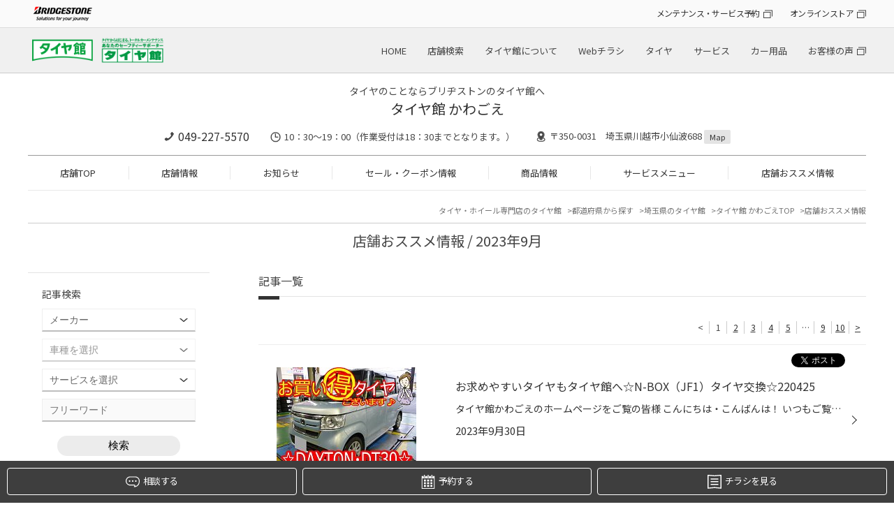

--- FILE ---
content_type: text/html; charset=UTF-8
request_url: https://www.taiyakan.co.jp/shop/saitama-kawagoe/recommend/archive/2023/9/
body_size: 20054
content:
<!DOCTYPE html>
<html lang="ja">
<head>

<meta charset="utf-8">
<title>店舗おススメ情報 | タイヤ館 かわごえ（埼玉県）</title>
<meta name="keywords" itemprop="keywords" content="">
<meta name="description" itemprop="description" content="タイヤ館 かわごえ">
<meta name="viewport" content="width=device-width,initial-scale=1" />
<meta http-equiv="X-UA-Compatible" content="IE=Edge,chrome=1" />
<meta name="format-detection" content="telephone=no"/>
<meta name="author" content="タイヤ館 かわごえ">
<meta name="robots" content="noindex">

<meta property="og:locale" content="ja_JP">
<meta property="og:type" content="website">
<meta property="og:title" content="店舗おススメ情報">
<meta property="og:description" content="">
<meta property="og:url" content="https://www.taiyakan.co.jp/shop/saitama-kawagoe/recommend/archive/2023/9/">
<meta property="og:site_name" content="店舗おススメ情報">

<link rel="stylesheet" href="/shop/assets/css/reset.css">
<link rel="stylesheet" type="text/css" href="https://cdn.jsdelivr.net/npm/slick-carousel@1.8.1/slick/slick.css">
<link rel="stylesheet" type="text/css" href="https://cdnjs.cloudflare.com/ajax/libs/slick-carousel/1.9.0/slick-theme.css">
<link rel="stylesheet" href="/shop/assets/css/magnific-popup.css">
<link rel="stylesheet" href="/shop/assets/css/common.css">
<link rel="stylesheet" href="/shop/assets/css/shop.css">
<link rel="stylesheet" type="text/css" href="/shop/assets/css/bs.css">
<link rel="icon" href="/favicon.ico">
<link rel="canonical" href="https://www.taiyakan.co.jp/shop/saitama-kawagoe/recommend/archive/2023/9/">



<script>
  (function(i,s,o,g,r,a,m){i['GoogleAnalyticsObject']=r;i[r]=i[r]||function(){
  (i[r].q=i[r].q||[]).push(arguments)},i[r].l=1*new Date();a=s.createElement(o),
  m=s.getElementsByTagName(o)[0];a.async=1;a.src=g;m.parentNode.insertBefore(a,m)
  })(window,document,'script','//www.google-analytics.com/analytics.js','ga');

  ga('create', 'UA-74237466-19', 'auto');
  ga('require', 'displayfeatures');
  ga('send', 'pageview');

  ga('create', 'UA-74237466-1', 'auto', {'name': 'secondTracker'});
  ga('secondTracker.send','pageview');
</script>

<!--埼玉県地区-->
<!-- Global site tag (gtag.js) - Google Analytics -->
<script async src="https://www.googletagmanager.com/gtag/js?id=G-CNX6XEFDBB"></script>
<script>
  window.dataLayer = window.dataLayer || [];
  function gtag(){dataLayer.push(arguments);}
  gtag('js', new Date());

  gtag('config', 'G-CNX6XEFDBB');
</script>

<!-- Global site tag (gtag.js) - Google Analytics -->
<script async src="https://www.googletagmanager.com/gtag/js?id=G-RL5H1KWQE0"></script>
<script>
  window.dataLayer = window.dataLayer || [];
  function gtag(){dataLayer.push(arguments);}
  gtag('js', new Date());

  gtag('config', 'G-RL5H1KWQE0');
</script>
<script>
  !function(f,b,e,v,n,t,s)
  {if(f.fbq)return;n=f.fbq=function(){n.callMethod?
  n.callMethod.apply(n,arguments):n.queue.push(arguments)};
  if(!f._fbq)f._fbq=n;n.push=n;n.loaded=!0;n.version='2.0';
  n.queue=[];t=b.createElement(e);t.async=!0;
  t.src=v;s=b.getElementsByTagName(e)[0];
  s.parentNode.insertBefore(t,s)}(window, document,'script',
  'https://connect.facebook.net/en_US/fbevents.js');
  fbq('init', '723887404716570');
  fbq('track', 'PageView');
</script>
<noscript><img height="1" width="1" style="display:none"
  src="https://www.facebook.com/tr?id=723887404716570&ev=PageView&noscript=1"
/></noscript>

<!-- 個店全体 Google Tag Manager -->
<script>(function(w,d,s,l,i){w[l]=w[l]||[];w[l].push({'gtm.start':
new Date().getTime(),event:'gtm.js'});var f=d.getElementsByTagName(s)[0],
j=d.createElement(s),dl=l!='dataLayer'?'&l='+l:'';j.async=true;j.src=
'https://www.googletagmanager.com/gtm.js?id='+i+dl;f.parentNode.insertBefore(j,f);
})(window,document,'script','dataLayer','GTM-KLJK423');</script>
<!-- End Google Tag Manager -->


<script async src="https://www.googletagmanager.com/gtag/js?id=AW-564274426"></script>
<script>
  window.dataLayer = window.dataLayer || [];
  function gtag(){dataLayer.push(arguments);}
  gtag('js', new Date());

  gtag('config', 'AW-564274426');
</script>

<script>
function gtag_report_conversion(url) {
  var callback = function () {
    if (typeof(url) != 'undefined') {
      window.location = url;
    }
  };
  gtag('event', 'conversion', {
      'send_to': 'AW-564274426/d34hCNmR-eEBEPrJiI0C',
      'event_callback': callback
  });
  return false;
}
</script>

<script async src="https://s.yimg.jp/images/listing/tool/cv/ytag.js"></script>
<script>
window.yjDataLayer = window.yjDataLayer || [];
function ytag() { yjDataLayer.push(arguments); }
ytag({"type":"ycl_cookie"});
</script>
<script async>
ytag({
  "type": "yss_conversion",
  "config": {
    "yahoo_conversion_id": "1001164860",
    "yahoo_conversion_label": "YOiwCNyR-eEBEJ64g40C",
    "yahoo_conversion_value": "1"
  }
});
</script>

<!-- Google Tag Manager -->
<script>(function(w,d,s,l,i){w[l]=w[l]||[];w[l].push({'gtm.start':
new Date().getTime(),event:'gtm.js'});var f=d.getElementsByTagName(s)[0],
j=d.createElement(s),dl=l!='dataLayer'?'&l='+l:'';j.async=true;j.src=
'https://www.googletagmanager.com/gtm.js?id='+i+dl;f.parentNode.insertBefore(j,f);
})(window,document,'script','dataLayer','GTM-MF2MMNN');</script>
<!-- End Google Tag Manager -->


<script type="application/ld+json">
[
	{
		"@context": "https://schema.org",
		"@type": "TireShop",
		"name": "タイヤ館 かわごえ",
		"telephone": "049-227-5570",
		"address": "〒350-0031 埼玉県川越市小仙波688"
	}
	,{
		"@context": "https://schema.org",
		"@type": "BreadcrumbList",
		"itemListElement": [
			{
				"@type": "ListItem",
				"position": 1,
				"name": "タイヤ館 かわごえ",
				"item": "https://www.taiyakan.co.jp/shop/saitama-kawagoe/"
			}
			,{
				"@type": "ListItem",
				"position": 2,
				"name": "店舗おススメ情報",
				"item": "https://www.taiyakan.co.jp/shop/saitama-kawagoe/recommend/"
			}
		]
	}
]
</script>

</head>
<body class="shop">


<!-- 個店全体 Google Tag Manager (noscript) -->
<noscript><iframe src="https://www.googletagmanager.com/ns.html?id=GTM-KLJK423"
height="0" width="0" style="display:none;visibility:hidden"></iframe></noscript>
<!-- End Google Tag Manager (noscript) -->

<noscript><iframe src="//www.googletagmanager.com/ns.html?id=GTM-56P3MT"
height="0" width="0" style="display:none;visibility:hidden"></iframe></noscript>
<script>(function(w,d,s,l,i){w[l]=w[l]||[];w[l].push({'gtm.start':
new Date().getTime(),event:'gtm.js'});var f=d.getElementsByTagName(s)[0],
j=d.createElement(s),dl=l!='dataLayer'?'&l='+l:'';j.async=true;j.src=
'//www.googletagmanager.com/gtm.js?id='+i+dl;f.parentNode.insertBefore(j,f);
})(window,document,'script','dataLayer','GTM-56P3MT');</script>

<script type="text/javascript">
(function () {
var tagjs = document.createElement("script");
var s = document.getElementsByTagName("script")[0];
tagjs.async = true;
tagjs.src = "//s.yjtag.jp/tag.js#site=3IY6Oe3";
s.parentNode.insertBefore(tagjs, s);
}());
</script>
<noscript>
<iframe src="//b.yjtag.jp/iframe?c=3IY6Oe3" width="1" height="1" frameborder="0" scrolling="no" marginheight="0" marginwidth="0"></iframe>
</noscript>

<!-- Google Tag Manager (noscript) -->
<noscript><iframe src="https://www.googletagmanager.com/ns.html?id=GTM-MF2MMNN"
height="0" width="0" style="display:none;visibility:hidden"></iframe></noscript>
<!-- End Google Tag Manager (noscript) -->



<!-- トラッキングコード -->
<div id="header_hdqrs">
	<div class="wrapper">
		<div class="header_hdqrs_logo"><a href="https://www.bridgestone.co.jp/" target="_blank"><img src="/shop/assets/img/common/logo_bridgestone.png" alt="BRIDGESTONE" /></a></div>
		<ul class="header_hdqrs_menu">
			<li><a href="https://tirestore.bridgestone.co.jp/car-maintenance/" target="_blank" class="a_blank">メンテナンス・サービス予約</a></li>
			<li><a href="https://tirestore.bridgestone.co.jp/" target="_blank" class="a_blank">オンラインストア</a></li>
		</ul>
	</div>
</div>
<!-- #header_hdqrs -->

<div id="header_wrap">
	<header class="wrapper">
		<div class="header_logo pc"><h1><a href="/"><img src="/shop/assets/img/common/logo_taiyakan.png" alt="タイヤ館" /></a></h1></div>
		<div class="header_logo sp"><h1><a href="/"><img src="/shop/assets/img/common/__logo_taiyakan.png" alt="タイヤ館" /></a></h1></div>
		<div class="header_shopname"><a href="/shop/saitama-kawagoe/">タイヤ館 かわごえ</a></div>
		<nav class="gnav_hq">
			<ul>
				<li><a href="/">HOME</a></li>
				<li><a href="/map/">店舗検索</a></li>
				<li><a href="/about/">タイヤ館について</a></li>
				<li><a href="/flyer/">Webチラシ</a></li>
				<li><a href="/tire/">タイヤ</a></li>
				<li><a href="/service/">サービス</a></li>
				<li><a href="/items/">カー用品</a></li>
				<li><a href="https://tirestore.bridgestone.co.jp/voice/" target="_blank" class="a_blank">お客様の声</a></li>
			</ul>
		</nav>
		<div id="toggle"><span></span><span></span><span></span></div>
	</header>
</div>
<!-- #header_wrap --> 

<nav id="gnav_sp">
	<div id="gnav_sp_contents" class="row2">
		<div class="gnav_sp_menu ">
			<div class="gnav_sp_menu_title"><img src="/shop/assets/img/common/menu_icon_hq.png" alt="総合メニュー" />総合メニュー</div>
			<ul class="gnav_sp_menulist">
				<li><a href="/">HOME</a></li>
				<li><a href="/map/">店舗検索</a></li>
				<li><a href="/about/">タイヤ館について</a></li>
				<li><a href="/flyer/">Webチラシ</a></li>
				<li><a href="/tire/">タイヤ</a></li>
				<li><a href="/service/">サービス</a></li>
				<li><a href="/items/">カー用品</a></li>
				<li><a href="https://tirestore.bridgestone.co.jp/voice/" target="_blank" class="a_blank">お客様の声</a></li>
			</ul>
			<ul class="gnav_sp_link">
				<li><a href="https://tirestore.bridgestone.co.jp/car-maintenance/" target="_blank" class="a_blank">メンテナンス・<br>サービス予約</a></li>
				<li><a href="https://tirestore.bridgestone.co.jp/" target="_blank" class="a_blank">オンラインストア</a></li>
			</ul>
		</div>
		<div class="gnav_sp_menu">
			<div class="gnav_sp_menu_title"><img src="/shop/assets/img/common/menu_icon_shop.png" alt="店舗メニュー" />店舗メニュー</div>
			<ul class="gnav_sp_menulist">
				<li><a href="/shop/saitama-kawagoe/">TOP</a></li>
				<li><a href="/shop/saitama-kawagoe/about/">店舗情報</a></li>
				<li><a href="/shop/saitama-kawagoe/news/">お知らせ</a></li>
				<li><a href="/shop/saitama-kawagoe/sale/">セール・クーポン情報</a></li>
				<li><a href="/shop/saitama-kawagoe/products/">商品情報</a></li>
				<li><a href="/shop/saitama-kawagoe/services/">サービスメニュー</a></li>
				<li><a href="/shop/saitama-kawagoe/recommend/">店舗おススメ情報</a></li>
			</ul>
		</div>
	</div>
</nav>
<div class="gnav_sp_bg"></div>
<!-- #gnav_sp --> 

<div id="shop_header">
	<div class="wrapper">
		<div id="shop_header_info">
				<p class="catch-copy">
					タイヤのことならブリヂストンのタイヤ館へ
				</p>


			<div class="shopname"><span class="logo"><a href="/shop/saitama-kawagoe/"><img src="/shop/assets/img/common/__logo_taiyakan.png" alt="タイヤ館" /></a></span><a href="/shop/saitama-kawagoe/">タイヤ館 かわごえ</a></div>
			<div class="shopinfo">
				<p class="tel"><a href="tel:049-227-5570" class="tel_click">049-227-5570</a></p>
				<p class="time">10：30～19：00（作業受付は18：30までとなります。）</p>
				<p class="access">〒350-0031　埼玉県川越市小仙波688 <a href="/shop/saitama-kawagoe/about/#access">Map</a></p>
			</div>
		</div>
		<nav id="gnav_shop">
			<ul>
				<li><a href="/shop/saitama-kawagoe/">店舗TOP</a></li>
				<li><a href="/shop/saitama-kawagoe/about/">店舗情報</a></li>
				<li><a href="/shop/saitama-kawagoe/news/">お知らせ</a></li>
				<li><a href="/shop/saitama-kawagoe/sale/">セール・クーポン情報</a></li>
				<li><a href="/shop/saitama-kawagoe/products/">商品情報</a></li>
				<li><a href="/shop/saitama-kawagoe/services/">サービスメニュー</a></li>
				<li><a href="/shop/saitama-kawagoe/recommend/">店舗おススメ情報</a></li>
			</ul>
		</nav>
	</div>
</div>



<div id="shop_main_contents" class="wrapper">
	
	<div class="breadcrumblist">
		<ul>
			<li><a href="/">タイヤ・ホイール専門店のタイヤ館</a></li>
			<li><a href="/map/pref/">都道府県から探す</a></li>
			<li><a href="" id="breadcrumblist_pref" data-pref="埼玉県">埼玉県のタイヤ館</a></li>
			<li><a href="/shop/saitama-kawagoe/">タイヤ館 かわごえTOP</a></li>
			<li>店舗おススメ情報</li>
		</ul>
	</div>
		
	<h2>店舗おススメ情報  / 2023年9月</h2>

	<div id="shop_main_wrap">
		<div id="shop_main">
			
			<article>
				<h3 id="shopnews">記事一覧</h3>
				<section>
					<div class="pager">
						<ul>
						<ul>

						<li class="prev"><span>&lt;</span></li>
							<li>1</li>
							
							<li><a href="/shop/saitama-kawagoe/recommend/archive/2023/9/?page=2">2</a></li>
							
							
							<li><a href="/shop/saitama-kawagoe/recommend/archive/2023/9/?page=3">3</a></li>
							
							
							<li><a href="/shop/saitama-kawagoe/recommend/archive/2023/9/?page=4">4</a></li>
							
							
							<li><a href="/shop/saitama-kawagoe/recommend/archive/2023/9/?page=5">5</a></li>
							
							
							
							<li class="dots">…</li>
							
							<li><a href="/shop/saitama-kawagoe/recommend/archive/2023/9/?page=9">9</a></li>
							
							
							<li><a href="/shop/saitama-kawagoe/recommend/archive/2023/9/?page=10">10</a></li>
							
						<li class="next"><a href="/shop/saitama-kawagoe/recommend/archive/2023/9/?page=2">&gt;</a></li>

						</ul>
						</ul>
					</div>
					
					<div class="news_list add_social_btn">
						<ul>
							<li>
								<a href="/shop/saitama-kawagoe/recommend/1691132/?recommend_tire">
									<div class="image">
										<p><img src="/shop/uploads/BIq1uluQCAA" alt="" /></p>
									</div>
									<div class="body">
										<p class="title">お求めやすいタイヤもタイヤ館へ☆N-BOX（JF1）タイヤ交換☆220425</p>
										<p class="foreword">タイヤ館かわごえのホームページをご覧の皆様
こんにちは・こんばんは！
いつもご覧いただきありがとうございます！！
本日はホンダ・N-BOXのタイヤ交換の紹介です。
タイヤ無料点検させていただいたところ、限界まで減っていましたので4本交換となりました。
タイヤはお買得タイヤのデイトン・DT30...</p>
										<p class="date">2023年9月30日</p>
									</div>
								</a>
								<div class="social-button">
									<div class="fb-share-button" data-send="false" data-layout="button_count" data-width="100" data-show-faces="false" data-href="https://www.taiyakan.co.jp/shop/saitama-kawagoe/recommend/1691132/?recommend_tire" data-share="true"></div>
									<div class="x-post"><a href="https://twitter.com/share?url=https://www.taiyakan.co.jp/shop/saitama-kawagoe/recommend/1691132/?recommend_tire" data-text="お求めやすいタイヤもタイヤ館へ☆N-BOX（JF1）タイヤ交換☆220425 | タイヤ館 かわごえ" class="twitter-share-button" data-lang="ja">ポスト</a></div>
								</div>
							</li>
							<li>
								<a href="/shop/saitama-kawagoe/recommend/1687883/?recommend_tire&amp;recommend_tire">
									<div class="image">
										<p><img src="/shop/uploads/BIq1uCmACAA" alt="" /></p>
									</div>
									<div class="body">
										<p class="title">静かなタイヤをお探しなら☆レヴォーグ(VM4)タイヤ交換＆アライメント☆220904</p>
										<p class="foreword">タイヤ館かわごえのホームページをご覧の皆様
こんにちは・こんばんは！
いつもご覧いただきありがとうございます！！
本日はスバル・レヴォーグのタイヤ交換＆アライメントの紹介です。
新車装着タイヤが経年数による劣化が出てきたとのことでご来店、交換となりました。
細かなヒビに見えても実際...</p>
										<p class="date">2023年9月30日</p>
									</div>
								</a>
								<div class="social-button">
									<div class="fb-share-button" data-send="false" data-layout="button_count" data-width="100" data-show-faces="false" data-href="https://www.taiyakan.co.jp/shop/saitama-kawagoe/recommend/1687883/?recommend_tire&amp;recommend_tire" data-share="true"></div>
									<div class="x-post"><a href="https://twitter.com/share?url=https://www.taiyakan.co.jp/shop/saitama-kawagoe/recommend/1687883/?recommend_tire&amp;recommend_tire" data-text="静かなタイヤをお探しなら☆レヴォーグ(VM4)タイヤ交換＆アライメント☆220904 | タイヤ館 かわごえ" class="twitter-share-button" data-lang="ja">ポスト</a></div>
								</div>
							</li>
							<li>
								<a href="/shop/saitama-kawagoe/recommend/1696063/?recommend_inspection">
									<div class="image">
										<p><img src="/shop/uploads/BIetKBnABAA" alt="" /></p>
									</div>
									<div class="body">
										<p class="title">タイヤの空気圧調整でガソリン代節約</p>
										<p class="foreword">お出かけ前にはタイヤ点検おすすめです！
クルマのタイヤの空気圧
どのくらいの頻度で調整してますか？
「週末くらいしか使わないから、半年に１回くらい」
「ディーラーに点検出す時しか見てない」
この２つが多くの皆様の声でした。
タイヤの空気圧は風船と一緒で自然にしぼんでいきます。
空気圧...</p>
										<p class="date">2023年9月30日</p>
									</div>
								</a>
								<div class="social-button">
									<div class="fb-share-button" data-send="false" data-layout="button_count" data-width="100" data-show-faces="false" data-href="https://www.taiyakan.co.jp/shop/saitama-kawagoe/recommend/1696063/?recommend_inspection" data-share="true"></div>
									<div class="x-post"><a href="https://twitter.com/share?url=https://www.taiyakan.co.jp/shop/saitama-kawagoe/recommend/1696063/?recommend_inspection" data-text="タイヤの空気圧調整でガソリン代節約 | タイヤ館 かわごえ" class="twitter-share-button" data-lang="ja">ポスト</a></div>
								</div>
							</li>
							<li>
								<a href="/shop/saitama-kawagoe/recommend/1696079/?recommend_inspection">
									<div class="image">
										<p><img src="/shop/uploads/BIetYkVwBAA" alt="" /></p>
									</div>
									<div class="body">
										<p class="title">チッソの補充おまかせください！</p>
										<p class="foreword">タイヤ買ったときに
チッソガスもオススメされて
入れた方、そのあと補充してますか？
窒素ガスは空気と比べて
タイヤの内部から外へ抜けにくいのですが、
全く減らないわけではありません。
なので、定期的なチェック・調整が必要です。
タイヤ館では月に一回の点検、
あまりクルマを使わない方で...</p>
										<p class="date">2023年9月29日</p>
									</div>
								</a>
								<div class="social-button">
									<div class="fb-share-button" data-send="false" data-layout="button_count" data-width="100" data-show-faces="false" data-href="https://www.taiyakan.co.jp/shop/saitama-kawagoe/recommend/1696079/?recommend_inspection" data-share="true"></div>
									<div class="x-post"><a href="https://twitter.com/share?url=https://www.taiyakan.co.jp/shop/saitama-kawagoe/recommend/1696079/?recommend_inspection" data-text="チッソの補充おまかせください！ | タイヤ館 かわごえ" class="twitter-share-button" data-lang="ja">ポスト</a></div>
								</div>
							</li>
							<li>
								<a href="/shop/saitama-kawagoe/recommend/1696914/?recommend_maintenance	">
									<div class="image">
										<p><img src="/shop/uploads/BIq1tWXQCAA" alt="" /></p>
									</div>
									<div class="body">
										<p class="title">無料安全点検実施中☆ヴェルファイア（30系）バッテリー交換☆220909</p>
										<p class="foreword">タイヤ館かわごえのホームページをご覧の皆様
こんにちは・こんばんは！
いつもご覧いただきありがとうございます！！
本日はトヨタ・ヴェルファイアのバッテリー交換をご紹介です。
（投稿の最後にお得な情報もございます♪）
使用期間は約3年半、無料安全点検させていただいたところ、要交換手前の...</p>
										<p class="date">2023年9月29日</p>
									</div>
								</a>
								<div class="social-button">
									<div class="fb-share-button" data-send="false" data-layout="button_count" data-width="100" data-show-faces="false" data-href="https://www.taiyakan.co.jp/shop/saitama-kawagoe/recommend/1696914/?recommend_maintenance	" data-share="true"></div>
									<div class="x-post"><a href="https://twitter.com/share?url=https://www.taiyakan.co.jp/shop/saitama-kawagoe/recommend/1696914/?recommend_maintenance	" data-text="無料安全点検実施中☆ヴェルファイア（30系）バッテリー交換☆220909 | タイヤ館 かわごえ" class="twitter-share-button" data-lang="ja">ポスト</a></div>
								</div>
							</li>
							<li>
								<a href="/shop/saitama-kawagoe/recommend/1686367/?recommend_tire">
									<div class="image">
										<p><img src="/shop/uploads/BIq1s0BwCAA" alt="" /></p>
									</div>
									<div class="body">
										<p class="title">ミニバンにとってもオススメなタイヤです☆セレナ（C27）タイヤ交換☆220813</p>
										<p class="foreword">タイヤ館かわごえのホームページをご覧の皆様
こんにちは・こんばんは！
いつもご覧いただきありがとうございます！！
本日は日産・セレナのタイヤ交換の紹介です。
タイヤ無料点検させていただいたところ、4本共に摩耗が見られましたので、交換となりました。
タイヤはミニバン専用タイヤ『プレイ...</p>
										<p class="date">2023年9月29日</p>
									</div>
								</a>
								<div class="social-button">
									<div class="fb-share-button" data-send="false" data-layout="button_count" data-width="100" data-show-faces="false" data-href="https://www.taiyakan.co.jp/shop/saitama-kawagoe/recommend/1686367/?recommend_tire" data-share="true"></div>
									<div class="x-post"><a href="https://twitter.com/share?url=https://www.taiyakan.co.jp/shop/saitama-kawagoe/recommend/1686367/?recommend_tire" data-text="ミニバンにとってもオススメなタイヤです☆セレナ（C27）タイヤ交換☆220813 | タイヤ館 かわごえ" class="twitter-share-button" data-lang="ja">ポスト</a></div>
								</div>
							</li>
							<li>
								<a href="/shop/saitama-kawagoe/recommend/1683947/?recommend_maintenance	">
									<div class="image">
										<p><img src="/shop/uploads/BIHO1rOABAA" alt="" /></p>
									</div>
									<div class="body">
										<p class="title">★川越市で車検と一緒にボディコーティング！いかがでしょうか？★タイヤ館かわごえ</p>
										<p class="foreword">川越市の皆様、こんにちは！
まだまだ暑い日が続いていますね・・・
そんな中、お車の洗車は結構な重労働で面倒ですよね～
お車を大切に乗られているからこそ洗車は大切なメンテナンスなのですが、
洗車の際、結構気を付けていないと逆に【ミガキ傷】がついてしまったりします・・
小傷が気になって...</p>
										<p class="date">2023年9月29日</p>
									</div>
								</a>
								<div class="social-button">
									<div class="fb-share-button" data-send="false" data-layout="button_count" data-width="100" data-show-faces="false" data-href="https://www.taiyakan.co.jp/shop/saitama-kawagoe/recommend/1683947/?recommend_maintenance	" data-share="true"></div>
									<div class="x-post"><a href="https://twitter.com/share?url=https://www.taiyakan.co.jp/shop/saitama-kawagoe/recommend/1683947/?recommend_maintenance	" data-text="★川越市で車検と一緒にボディコーティング！いかがでしょうか？★タイヤ館かわごえ | タイヤ館 かわごえ" class="twitter-share-button" data-lang="ja">ポスト</a></div>
								</div>
							</li>
							<li>
								<a href="/shop/saitama-kawagoe/recommend/1696900/?recommend_maintenance	">
									<div class="image">
										<p><img src="/shop/uploads/BImtc8qgBAA" alt="" /></p>
									</div>
									<div class="body">
										<p class="title">お求めやすいエンジンオイルあります☆エブリイワゴン（DA64W）エンジンオイル交換☆220908</p>
										<p class="foreword">タイヤ館かわごえのホームページをご覧の皆様
こんにちは・こんばんは！
いつもご覧いただきありがとうございます！！
本日はスズキ・エブリイワゴンのエンジンオイル交換をご紹介です。
（投稿の最後にお得な情報もございます♪）
ハイゼット、エブリイ等の軽バンは1列目シート下にオイルレベルゲー...</p>
										<p class="date">2023年9月28日</p>
									</div>
								</a>
								<div class="social-button">
									<div class="fb-share-button" data-send="false" data-layout="button_count" data-width="100" data-show-faces="false" data-href="https://www.taiyakan.co.jp/shop/saitama-kawagoe/recommend/1696900/?recommend_maintenance	" data-share="true"></div>
									<div class="x-post"><a href="https://twitter.com/share?url=https://www.taiyakan.co.jp/shop/saitama-kawagoe/recommend/1696900/?recommend_maintenance	" data-text="お求めやすいエンジンオイルあります☆エブリイワゴン（DA64W）エンジンオイル交換☆220908 | タイヤ館 かわごえ" class="twitter-share-button" data-lang="ja">ポスト</a></div>
								</div>
							</li>
							<li>
								<a href="/shop/saitama-kawagoe/recommend/1686438/?recommend_tire">
									<div class="image">
										<p><img src="/shop/uploads/BIlkDYiABAA" alt="" /></p>
									</div>
									<div class="body">
										<p class="title">乗り心地良いSUV専用タイヤあります♪☆ハリアー（ZSU60W)　タイヤ交換☆220827</p>
										<p class="foreword">タイヤ館かわごえのホームページをご覧の皆様
こんにちは・こんばんは！
いつもご覧いただきありがとうございます！！
本日はトヨタ・ハリアー（60系）のタイヤ交換のご紹介です。
新車装着時のタイヤがかなり劣化してしまったので、交換となりました。
タイヤはSUV専用設計タイヤ『ALENZA・LX100』...</p>
										<p class="date">2023年9月28日</p>
									</div>
								</a>
								<div class="social-button">
									<div class="fb-share-button" data-send="false" data-layout="button_count" data-width="100" data-show-faces="false" data-href="https://www.taiyakan.co.jp/shop/saitama-kawagoe/recommend/1686438/?recommend_tire" data-share="true"></div>
									<div class="x-post"><a href="https://twitter.com/share?url=https://www.taiyakan.co.jp/shop/saitama-kawagoe/recommend/1686438/?recommend_tire" data-text="乗り心地良いSUV専用タイヤあります♪☆ハリアー（ZSU60W)　タイヤ交換☆220827 | タイヤ館 かわごえ" class="twitter-share-button" data-lang="ja">ポスト</a></div>
								</div>
							</li>
							<li>
								<a href="/shop/saitama-kawagoe/recommend/1691602/?recommend_car_refresh">
									<div class="image">
										<p><img src="/shop/uploads/BIhPKbRABAA" alt="" /></p>
									</div>
									<div class="body">
										<p class="title">川越市でのフロントガラス撥水施工なら当店におまかせ！</p>
										<p class="foreword">川越市の皆様、こんにちは！
酷暑も和らいで、徐々に秋雨の季節になってきましたね。
台風なんかも最近よく発生していますよね・・・
特にゲリラ豪雨には困ったものです。
そんな雨の多い季節、お車の運転には【視界の確保】が安全に運転するうえで重要です！
古くなったワイパーの交換ももちろん有...</p>
										<p class="date">2023年9月28日</p>
									</div>
								</a>
								<div class="social-button">
									<div class="fb-share-button" data-send="false" data-layout="button_count" data-width="100" data-show-faces="false" data-href="https://www.taiyakan.co.jp/shop/saitama-kawagoe/recommend/1691602/?recommend_car_refresh" data-share="true"></div>
									<div class="x-post"><a href="https://twitter.com/share?url=https://www.taiyakan.co.jp/shop/saitama-kawagoe/recommend/1691602/?recommend_car_refresh" data-text="川越市でのフロントガラス撥水施工なら当店におまかせ！ | タイヤ館 かわごえ" class="twitter-share-button" data-lang="ja">ポスト</a></div>
								</div>
							</li>
						</ul>
					</div>
					<div class="pager">
						<ul>
							<ul>

							<li class="prev"><span>&lt;</span></li>
								<li>1</li>
								
								<li><a href="/shop/saitama-kawagoe/recommend/archive/2023/9/?page=2">2</a></li>
								
								
								<li><a href="/shop/saitama-kawagoe/recommend/archive/2023/9/?page=3">3</a></li>
								
								
								<li><a href="/shop/saitama-kawagoe/recommend/archive/2023/9/?page=4">4</a></li>
								
								
								<li><a href="/shop/saitama-kawagoe/recommend/archive/2023/9/?page=5">5</a></li>
								
								
								
								<li class="dots">…</li>
								
								<li><a href="/shop/saitama-kawagoe/recommend/archive/2023/9/?page=9">9</a></li>
								
								
								<li><a href="/shop/saitama-kawagoe/recommend/archive/2023/9/?page=10">10</a></li>
								
							<li class="next"><a href="/shop/saitama-kawagoe/recommend/archive/2023/9/?page=2">&gt;</a></li>

							</ul>
						</ul>
					</div>
				</section>
			</article>
		</div>
		
		
		<div id="shop_subnavi_bottom">
		
			<div id="search_subnavi_bottom">
				<div class="subnavi_box subbox_search">
					<p class="title">記事検索</p>
					<form method="GET" action="/shop/saitama-kawagoe/search">
						<div class="search-box">
							<div class="search-condition cf">
								<select name="car_maker" class="form-control"><option value="" selected>メーカー</option><option value="40">いすず</option><option value="9">スズキ</option><option value="7">スバル</option><option value="8">ダイハツ</option><option value="2">トヨタ</option><option value="1">レクサス</option><option value="3">日産</option><option value="4">ホンダ</option><option value="5">マツダ</option><option value="6">三菱</option><option value="53">光岡自動車</option><option value="44">ACURA</option><option value="46">AMG</option><option value="10">BMW</option><option value="34">BMW アルピナ</option><option value="56">DSオートモビル</option><option value="30">RUF</option><option value="11">アウディ</option><option value="50">アストンマーティン</option><option value="49">アバルト</option><option value="16">アルファロメオ</option><option value="38">アルピーヌ</option><option value="12">オペル</option><option value="32">キャデラック</option><option value="21">クライスラー</option><option value="45">ケータハム</option><option value="22">サーブ</option><option value="48">ジープ</option><option value="35">シトロエン</option><option value="39">シボレー</option><option value="54">ジャガー</option><option value="37">スマート</option><option value="42">ダッジ</option><option value="55">テスラ</option><option value="26">トミーカイラ</option><option value="13">フォルクスワーゲン</option><option value="17">フェラーリ</option><option value="18">ランチア</option><option value="19">ランドローバー</option><option value="20">ロータス</option><option value="27">フィアット</option><option value="33">フォード</option><option value="24">プジョー</option><option value="51">ベントレー</option><option value="14">ポルシェ</option><option value="23">ボルボ</option><option value="43">マセラティ</option><option value="28">ミニ</option><option value="15">メルセデス・ベンツ</option><option value="31">ランドローバー</option><option value="47">ランボルギーニ</option><option value="25">ルノー</option><option value="36">ロータス</option><option value="41">ローバー</option><option value="52">ロールス・ロイス</option></select>
								<select name="car_model" class="form-control"><option value="" selected>車種を選択</option><option value="car_maker_id40">========</option><option value="551">アスカ</option><option value="552">ウィザード</option><option value="310">エルフ</option><option value="554">ジェミニ</option><option value="555">ピアッツァ</option><option value="557">ビークロス</option><option value="556">ビッグホーン</option><option value="558">ミュー</option><option value="car_maker_id9">========</option><option value="890">Kei</option><option value="279">Keiワークス</option><option value="132">MRワゴン</option><option value="520">SX4</option><option value="525">アルト</option><option value="560">アルトターボRS</option><option value="559">アルトラパン</option><option value="853">アルトワークス</option><option value="430">アルトワークス4WD</option><option value="442">イグニス</option><option value="133">エスクード</option><option value="866">エブリイ</option><option value="134">エブリイワゴン</option><option value="135">カプチーノ</option><option value="561">キザシ</option><option value="526">キャリイ</option><option value="562">クロスビー</option><option value="136">ジムニー</option><option value="563">ジムニー シエラ</option><option value="953">ジムニー ノマド</option><option value="137">スイフト</option><option value="235">スイフトスポーツ</option><option value="429">スイフトスポーツ</option><option value="440">スペーシア</option><option value="441">スペーシアカスタム</option><option value="309">セルボ</option><option value="523">ソリオ</option><option value="524">ソリオ バンディット</option><option value="414">ハスラー</option><option value="564">ツイン</option><option value="565">パレット</option><option value="363">パレットSW</option><option value="522">バレーノ</option><option value="362">ラパン</option><option value="521">ランディ</option><option value="138">ワゴンR</option><option value="566">ワゴンR RR</option><option value="950">ワゴンR スマイル</option><option value="139">ワゴンRソリオ</option><option value="234">ワゴンR スティングレー</option><option value="car_maker_id7">========</option><option value="372">BRZ</option><option value="115">R1</option><option value="116">R2</option><option value="408">WRX S4</option><option value="411">WRX STI</option><option value="497">XV</option><option value="567">アウトバック</option><option value="117">アルシオーネ</option><option value="568">アルシオーネSVX</option><option value="118">インプレッサ</option><option value="569">インプレッサG4</option><option value="249">インプレッサSTI</option><option value="119">インプレッサWRX</option><option value="570">インプレッサWRX STI</option><option value="571">インプレッサXV</option><option value="347">インプレッサ アネシス</option><option value="572">インプレッサスポーツ</option><option value="266">インプレッサスポーツワゴン</option><option value="120">インプレッサセダン</option><option value="344">エクシーガ</option><option value="573">エクシーガクロスオーバー7</option><option value="916">クロストレック</option><option value="303">サンバー</option><option value="499">シフォン</option><option value="459">ジャスティ</option><option value="574">ステラ</option><option value="255">ステラ・カスタム</option><option value="500">ディアスワゴン</option><option value="576">デックス</option><option value="578">ドミンゴ</option><option value="121">トラヴィック</option><option value="577">トレジア</option><option value="122">フォレスター</option><option value="498">プレオ</option><option value="395">ルクラカスタム</option><option value="123">レガシィ</option><option value="124">レガシィB4</option><option value="496">レガシィアウトバック</option><option value="125">レガシィツーリングワゴン</option><option value="126">レガシィランカスター</option><option value="404">レヴォーグ</option><option value="933">レヴォーグ レイバック</option><option value="car_maker_id8">========</option><option value="282">BOON X4</option><option value="243">YRV</option><option value="319">アトレー</option><option value="446">ウェイク</option><option value="286">エッセ</option><option value="854">オプティ</option><option value="579">キャスト</option><option value="515">キャスト アクティバ</option><option value="516">キャスト スタイル</option><option value="517">キャスト スポーツ</option><option value="580">クー</option><option value="128">コペン</option><option value="581">ストーリア</option><option value="519">ソニカ</option><option value="865">タフト</option><option value="129">タント</option><option value="358">タントエグゼ</option><option value="317">タントカスタム</option><option value="582">テリオス</option><option value="518">テリオスキッド</option><option value="458">トール</option><option value="326">ネイキッド</option><option value="320">ハイゼット</option><option value="545">ビーゴ</option><option value="511">ブーン</option><option value="130">ミゼットII</option><option value="131">ミラ</option><option value="583">ミラアヴィ</option><option value="909">ミラトコット</option><option value="512">ミライース</option><option value="513">ミラココア</option><option value="584">ミラジーノ</option><option value="127">ムーヴ</option><option value="514">ムーヴキャンバス</option><option value="304">ムーヴコンテ</option><option value="265">ムーヴコンテカスタム</option><option value="585">ムーヴラテ</option><option value="586">メビウス</option><option value="868">ロッキー</option><option value="car_maker_id2">========</option><option value="369">86</option><option value="7">bB</option><option value="464">C-HR</option><option value="879">C-HR GR</option><option value="360">FT-86</option><option value="345">FJクルーザー</option><option value="905">GR86</option><option value="934">GRカローラ</option><option value="915">GRスープラ</option><option value="906">GRヤリス</option><option value="321">iQ</option><option value="847">MIRAI</option><option value="8">MR2</option><option value="9">MR-S</option><option value="413">RAV4</option><option value="936">RAV4 PHEV</option><option value="935">RAV4 ハイブリッド</option><option value="315">SAI</option><option value="274">アイシス</option><option value="346">アイシス4WD</option><option value="364">アクア</option><option value="11">アベンシスワゴン</option><option value="461">アリオン</option><option value="12">アリスト</option><option value="13">アルテッツァ</option><option value="14">アルファード</option><option value="15">アルファードG</option><option value="390">アルファード ハイブリッド</option><option value="16">イスト</option><option value="307">イプサム</option><option value="470">ヴァンガード</option><option value="17">ウィッシュ</option><option value="18">ヴィッツ</option><option value="588">ヴィッツGRMN</option><option value="589">ヴィッツGRスポーツ</option><option value="590">ヴィッツGRスポーツGR</option><option value="587">ヴィッツRS G's</option><option value="468">ウィンダム</option><option value="231">ヴェルファイア</option><option value="391">ヴェルファイア ハイブリッド</option><option value="591">ヴェロッサ</option><option value="19">ヴォクシー</option><option value="407">エスクァイア</option><option value="20">エスティマ</option><option value="21">エスティマハイブリッド</option><option value="22">エスティマルシーダ</option><option value="328">オーリス</option><option value="455">カローラ</option><option value="463">カローラアクシオ</option><option value="896">カローラクロス</option><option value="851">カローラスポーツ</option><option value="852">カローラツーリング</option><option value="23">カローラフィールダー</option><option value="267">カローラランクス</option><option value="24">カローラレビン</option><option value="25">カローラワゴン</option><option value="233">カレン</option><option value="383">カムリ</option><option value="387">カルディナ</option><option value="26">クラウン</option><option value="335">クラウンアスリート</option><option value="263">クラウンエステート</option><option value="914">クラウンクロスオーバー</option><option value="928">クラウンスポーツ</option><option value="226">クラウンセダン</option><option value="920">クラウンハイブリッド</option><option value="356">クラウンマジェスタ</option><option value="919">クラウンロイヤル</option><option value="899">グランエース</option><option value="284">グランドハイエース</option><option value="338">グランビア</option><option value="27">クルーガー</option><option value="592">クレスタ</option><option value="945">コペン GRスポーツ</option><option value="444">コロナ</option><option value="929">コムス</option><option value="864">コンフォート</option><option value="28">サクシード</option><option value="863">シエナ</option><option value="437">シエンタ</option><option value="886">スパーキー</option><option value="215">スープラ</option><option value="232">スターレット</option><option value="873">スプリンタートレノ</option><option value="394">スペイド</option><option value="918">セラ</option><option value="29">セリカ</option><option value="30">セルシオ</option><option value="448">センチュリー</option><option value="31">ソアラ</option><option value="542">ダイナ</option><option value="465">タウンエース</option><option value="456">タンク</option><option value="32">チェイサー</option><option value="33">ノア</option><option value="35">ハイエースワゴン</option><option value="239">ハイエース</option><option value="423">ハイブリッド</option><option value="593">ハイラックス</option><option value="228">ハイラックス サーフ</option><option value="595">ハイラックススポーツピックアップ</option><option value="594">ハイラックスピックアップ</option><option value="242">パッソ</option><option value="36">ハリアー</option><option value="467">ピクシス</option><option value="596">ピクシスエポック</option><option value="597">ピクシススペース</option><option value="598">ピクシスメガ</option><option value="469">ファンカーゴ</option><option value="37">プラッツ</option><option value="202">プリウス</option><option value="371">プリウスα</option><option value="599">プリウスPHV</option><option value="38">ブレイド</option><option value="343">ブレヴィス</option><option value="462">プレミオ</option><option value="538">プログレ</option><option value="368">プロナード</option><option value="311">プロボックス</option><option value="884">ベルタ</option><option value="39">ポルテ</option><option value="40">マークII</option><option value="41">マークIIブリット</option><option value="42">マークX</option><option value="248">マークXジオ</option><option value="927">マークX GRスポーツ</option><option value="894">メガクルーザー</option><option value="861">ヤリス</option><option value="871">ヤリス クロス</option><option value="867">ライズ</option><option value="904">ライズ ハイブリッド</option><option value="252">ラウム</option><option value="203">ラクティス</option><option value="529">ラッシュ</option><option value="43">ランドクルーザー</option><option value="949">ランドクルーザー70</option><option value="938">ランドクルーザー250</option><option value="257">ランドクルーザー　シグナス</option><option value="471">ランドクルーザー　プラド</option><option value="457">ルーミー</option><option value="220">ルミオン</option><option value="466">レジアスエース</option><option value="car_maker_id1">========</option><option value="389">CT200h</option><option value="856">ES</option><option value="1">GS</option><option value="421">GS-F</option><option value="940">GX</option><option value="308">HS</option><option value="2">IS</option><option value="295">IS250</option><option value="325">IS-F</option><option value="943">LBX</option><option value="855">LC</option><option value="647">LC500</option><option value="648">LFA</option><option value="941">LM</option><option value="3">LS</option><option value="406">LS600h Fスポーツ</option><option value="649">LX</option><option value="460">NX</option><option value="650">NX200t</option><option value="651">NX300</option><option value="652">RC300h</option><option value="416">RC350</option><option value="860">RC-F</option><option value="5">RX</option><option value="925">RX Fスポーツ</option><option value="942">RZ</option><option value="6">SC</option><option value="857">UX</option><option value="car_maker_id3">========</option><option value="46">180SX</option><option value="476">AD</option><option value="238">GT-R</option><option value="292">MOCO</option><option value="447">NV100</option><option value="600">NV100クリッパーリオ</option><option value="454">NV150</option><option value="472">NV200バネット</option><option value="388">NV350キャラバン</option><option value="305">PAO</option><option value="474">アベニール</option><option value="924">アリア</option><option value="47">ウイングロード</option><option value="357">エキスパート</option><option value="48">エクストレイル</option><option value="49">エルグランド</option><option value="475">オッティ</option><option value="898">オーラ</option><option value="903">オーラNISMO</option><option value="601">キックス</option><option value="50">キャラバンコーチ</option><option value="51">キューブ</option><option value="405">クリッパーリオ</option><option value="52">グロリア</option><option value="901">サクラ</option><option value="534">サニー</option><option value="53">サニトラ</option><option value="602">サファリ</option><option value="54">シーマ</option><option value="332">ジューク</option><option value="603">ジュークNISMO</option><option value="604">ジュークNISMO RS</option><option value="479">シルフィ</option><option value="55">シルビア</option><option value="56">スカイライン</option><option value="57">スカイラインGT-R</option><option value="58">スカイラインクーペ</option><option value="605">スカイラインクロスオーバー</option><option value="59">ステージア</option><option value="60">セドリック</option><option value="61">セフィーロ</option><option value="324">セフィーロワゴン</option><option value="62">セレナ</option><option value="606">セレナe-POWER</option><option value="402">デイズ　ルークス</option><option value="436">ティアナ</option><option value="473">デイズ</option><option value="208">ティーダ</option><option value="396">デュアリス</option><option value="63">ノート</option><option value="607">ノートe-POWER</option><option value="608">ノートNISMO</option><option value="477">ピノ</option><option value="609">フィガロ</option><option value="64">フーガ</option><option value="65">フェアレディZ</option><option value="478">ブルーバード</option><option value="66">ブルーバードシルフィ</option><option value="67">プリメーラ</option><option value="68">プレサージュ</option><option value="481">プレジデント</option><option value="236">マーチ</option><option value="610">マーチNISMO</option><option value="611">マーチNISMO S</option><option value="69">ムラーノ</option><option value="546">モコ</option><option value="612">ラシーン</option><option value="531">ラティオ</option><option value="70">ラフェスタ</option><option value="453">リーフ</option><option value="318">ルークス</option><option value="613">レパード</option><option value="480">ローレル</option><option value="car_maker_id4">========</option><option value="71">CR-V</option><option value="614">CR-X</option><option value="337">CR-Z</option><option value="367">N-BOX</option><option value="615">N-BOXカスタム</option><option value="616">N-BOXスラッシュ</option><option value="382">N-ONE</option><option value="859">N-VAN</option><option value="72">NSX</option><option value="399">N-WGN</option><option value="617">N-WGNカスタム</option><option value="73">S2000</option><option value="418">S660</option><option value="74">S-MX</option><option value="947">WR-V</option><option value="535">Z</option><option value="922">ZR-V</option><option value="485">アクティ</option><option value="75">アコード</option><option value="618">アコードツアラー</option><option value="619">アコードハイブリッド</option><option value="277">アコードユーロR</option><option value="76">インスパイア</option><option value="77">インテグラ</option><option value="217">インテグラ　タイプR</option><option value="283">インサイト</option><option value="862">ヴェゼル</option><option value="417">ヴェゼルハイブリッド</option><option value="271">エアウェイブ</option><option value="78">エディックス</option><option value="79">エリシオン</option><option value="80">エリシオンプレステージ</option><option value="487">エレメント</option><option value="81">オデッセイ</option><option value="82">キャパ</option><option value="482">グレイス</option><option value="349">クロスロード</option><option value="486">ザッツ</option><option value="431">ジェイド</option><option value="620">シティ</option><option value="83">シビック</option><option value="84">シビッククーペ</option><option value="621">シビックシャトル</option><option value="917">シビックタイプR</option><option value="85">シビックハイブリッド</option><option value="622">シビックフェリオ</option><option value="483">シャトル</option><option value="872">シャトルハイブリッド</option><option value="86">ステップワゴン</option><option value="87">ストリーム</option><option value="88">セイバー</option><option value="89">ゼスト</option><option value="623">ゼストスパーク</option><option value="312">トルネオ</option><option value="532">パートナー</option><option value="378">バモス</option><option value="420">ビート</option><option value="90">フィット</option><option value="484">フィットシャトル</option><option value="403">フィットハイブリッド</option><option value="306">フリード</option><option value="488">フリードスパイク</option><option value="624">プレリュード</option><option value="527">ホビオ</option><option value="530">モビリオ</option><option value="91">モビリオ_スパイク</option><option value="92">ライフ</option><option value="883">ライフ ディーバ</option><option value="93">ラグレイト</option><option value="94">レジェンド</option><option value="car_maker_id5">========</option><option value="625">AZオフロード</option><option value="329">AZワゴン</option><option value="489">CX-3</option><option value="381">CX-5</option><option value="351">CX-7</option><option value="626">CX-8</option><option value="850">CX-9</option><option value="858">CX-30</option><option value="902">CX-60</option><option value="848">MAZDA2</option><option value="849">MAZDA3</option><option value="946">MAZDA6</option><option value="95">MPV</option><option value="907">MX-30</option><option value="96">RX-7</option><option value="97">RX-8</option><option value="98">アクセラ</option><option value="99">アテンザ</option><option value="627">アテンザスポーツ</option><option value="100">アテンザスポーツワゴン</option><option value="628">アテンザセダン</option><option value="629">アテンザワゴン</option><option value="630">オートザムAZ-1</option><option value="631">カペラ</option><option value="491">キャロル</option><option value="492">スクラム</option><option value="632">スクラムワゴン</option><option value="495">スピアーノ</option><option value="888">センティア</option><option value="425">デミオ</option><option value="207">デミオ　スポルト</option><option value="490">ビアンテ</option><option value="287">ファミリア</option><option value="450">フレア</option><option value="887">フレアカスタムスタイル</option><option value="452">フレアクロスオーバー</option><option value="451">フレアワゴン</option><option value="874">フレアワゴン カスタムスタイル</option><option value="875">フレアワゴン タフスタイル</option><option value="216">プレマシー</option><option value="103">ベリーサ</option><option value="493">ボンゴ</option><option value="633">ボンゴフレンディ</option><option value="634">マツダスピードアクセラ</option><option value="635">マツダスピードアテンザ</option><option value="104">ユーノスロードスター</option><option value="494">ラピュタ</option><option value="433">ロードスター</option><option value="636">ロードスターRF</option><option value="637">ロードスタークーペ</option><option value="car_maker_id6">========</option><option value="638">eKアクティブ</option><option value="502">eKカスタム</option><option value="639">eKスペース</option><option value="503">eKスポーツ</option><option value="247">eKワゴン</option><option value="278">FTO</option><option value="105">GTO</option><option value="509">i</option><option value="510">i-MiEV</option><option value="323">RVR</option><option value="106">アウトランダー</option><option value="501">アウトランダーPHEV</option><option value="334">エアトレック</option><option value="339">エクリプス</option><option value="911">エクリプスクロス</option><option value="640">エクリプススパイダー</option><option value="254">ギャラン</option><option value="330">ギャランフォルティス</option><option value="410">ギャランフォルティススポーツバック</option><option value="107">キャンター</option><option value="108">グランディス</option><option value="245">コルト</option><option value="109">コルトプラス</option><option value="110">シャリオグランディス</option><option value="504">タウンボックス</option><option value="111">ディオン</option><option value="641">ディグニティ</option><option value="386">デリカD：2</option><option value="536">デリカD：3</option><option value="392">デリカD：5</option><option value="642">デリカスターワゴン</option><option value="643">デリカスペースギア</option><option value="923">デリカミニ</option><option value="507">トッポ</option><option value="327">トライトン</option><option value="209">パジェロ</option><option value="644">パジェロイオ</option><option value="645">パジェロジュニア</option><option value="508">パジェロミニ</option><option value="646">プラウディア</option><option value="240">ミニカ</option><option value="301">ミニキャブ</option><option value="244">ミラ－ジュ</option><option value="112">ランサーエボリューション</option><option value="298">ランサーエボリューションX</option><option value="506">ランサーセダン</option><option value="505">ランサーワゴン</option><option value="114">レグナム</option><option value="car_maker_id53">========</option><option value="882">ビュート</option><option value="car_maker_id44">========</option><option value="374">NSX</option><option value="car_maker_id46">========</option><option value="677">A45</option><option value="682">C43</option><option value="685">C43カブリオレ</option><option value="684">C43クーペ</option><option value="683">C43ステーションワゴン</option><option value="409">C63</option><option value="686">C63</option><option value="689">C63S</option><option value="688">C63クーペ</option><option value="691">C63Sクーペ</option><option value="690">C63Sステーションワゴン</option><option value="692">C63Sブリオレ</option><option value="687">C63ステーションワゴン</option><option value="678">CLA45</option><option value="679">CLA45シューティングブレーク</option><option value="680">CLS63S</option><option value="681">CLS63Sシューティングブレーク</option><option value="693">E43</option><option value="694">E43テーションワゴン</option><option value="695">E63</option><option value="696">E63テーションワゴン</option><option value="697">E63S</option><option value="698">E63Sテーションワゴン</option><option value="699">GLA45</option><option value="700">GLC63</option><option value="701">GLC63S</option><option value="703">GLC63Sクーペ</option><option value="702">GLC63クーペ</option><option value="704">GLE43</option><option value="705">GLE63S</option><option value="706">GLE43クーペ</option><option value="707">GLE63Sクーペ</option><option value="708">GLS63</option><option value="709">GT</option><option value="710">G63</option><option value="711">G65</option><option value="712">SL63</option><option value="713">SL65</option><option value="714">SLC43</option><option value="715">S63</option><option value="717">S63カブリオレ</option><option value="716">S65</option><option value="718">S65カブリオレ</option><option value="car_maker_id10">========</option><option value="140">1シリーズ</option><option value="435">2シリーズ</option><option value="141">3シリーズ</option><option value="544">4シリーズ</option><option value="142">5シリーズ</option><option value="143">6シリーズ</option><option value="341">7シリーズ</option><option value="900">8シリーズ</option><option value="355">135クーペ</option><option value="741">i3</option><option value="742">i8</option><option value="737">M2</option><option value="144">M3</option><option value="412">M4</option><option value="145">M5</option><option value="738">M6</option><option value="146">MINI</option><option value="541">X1</option><option value="952">X2</option><option value="262">X3</option><option value="739">X4</option><option value="149">X5</option><option value="740">X6</option><option value="151">Z3</option><option value="152">Z4</option><option value="213">Z4M</option><option value="car_maker_id34">========</option><option value="260">B3</option><option value="car_maker_id56">========</option><option value="930">DS 3</option><option value="931">DS 4</option><option value="932">DS 7</option><option value="car_maker_id30">========</option><option value="211">CTR</option><option value="212">Rt12</option><option value="car_maker_id11">========</option><option value="434">A1</option><option value="153">A3</option><option value="154">A4</option><option value="221">A5</option><option value="155">A6</option><option value="653">A7スポーツバック</option><option value="654">A8</option><option value="655">Q2</option><option value="656">Q3</option><option value="314">Q5</option><option value="537">Q7</option><option value="657">R8</option><option value="658">R8スパイダー</option><option value="660">RS3</option><option value="331">RS4</option><option value="661">RS5</option><option value="322">RS6</option><option value="662">RS7スポーツバック</option><option value="659">RSQ3</option><option value="663">S1</option><option value="664">S1スポーツバック</option><option value="665">S3</option><option value="156">S4</option><option value="666">S5</option><option value="354">S6</option><option value="667">S7スポーツバック</option><option value="528">S8</option><option value="891">SQ2</option><option value="426">SQ5</option><option value="206">TT</option><option value="670">TTRS</option><option value="671">TTS</option><option value="car_maker_id50">========</option><option value="845">アストンマーティン</option><option value="car_maker_id49">========</option><option value="840">500C</option><option value="841">595C</option><option value="842">695</option><option value="843">グランデプント</option><option value="844">プントエヴォ</option><option value="car_maker_id16">========</option><option value="177">145</option><option value="300">147</option><option value="178">147GTA</option><option value="359">155</option><option value="179">156</option><option value="264">159</option><option value="256">159　3.2JTS</option><option value="180">166</option><option value="675">4C</option><option value="676">4Cスパイダー</option><option value="181">GT</option><option value="672">ジュリア</option><option value="673">ジュリエッタ</option><option value="951">ステルヴィオ</option><option value="182">スパイダー</option><option value="400">ブレラ</option><option value="674">ミト</option><option value="car_maker_id38">========</option><option value="297">A110</option><option value="car_maker_id12">========</option><option value="157">ヴィータ</option><option value="car_maker_id32">========</option><option value="227">セビル</option><option value="car_maker_id21">========</option><option value="393">Jeep　チェロキー</option><option value="377">Jeep　パトリオット</option><option value="379">Jeep　ラングラー</option><option value="944">イプシロン</option><option value="189">ダッヂ</option><option value="190">ボイジャー</option><option value="car_maker_id45">========</option><option value="719">SEVEN160</option><option value="720">SEVEN270</option><option value="721">SEVEN480S</option><option value="722">SEVEN620R</option><option value="384">スーパー7</option><option value="car_maker_id22">========</option><option value="car_maker_id48">========</option><option value="870">コンパス</option><option value="445">ラングラー</option><option value="car_maker_id35">========</option><option value="723">C2</option><option value="350">C3</option><option value="724">C4</option><option value="725">C4ピカソ</option><option value="726">C5</option><option value="727">C6</option><option value="728">DS3</option><option value="729">DS4</option><option value="401">DS5</option><option value="275">クサラ</option><option value="730">グランドC4ピカソ</option><option value="731">サクソ</option><option value="398">ベルランゴ</option><option value="car_maker_id39">========</option><option value="449">MW</option><option value="299">サバーバン</option><option value="380">シボレーコルベット</option><option value="car_maker_id54">========</option><option value="885">XK</option><option value="908">X-TYPE</option><option value="car_maker_id37">========</option><option value="732">フォーツー</option><option value="733">フォーツーカブリオ</option><option value="734">フォーフォー</option><option value="735">ロードスター</option><option value="736">ロードスタークーペ</option><option value="car_maker_id42">========</option><option value="342">チャージャー</option><option value="car_maker_id55">========</option><option value="895">Model 3</option><option value="892">Model X</option><option value="921">Model Y</option><option value="car_maker_id26">========</option><option value="285">25R</option><option value="200">プレオ</option><option value="car_maker_id13">========</option><option value="533">CC</option><option value="438">up!</option><option value="893">T-Cross</option><option value="913">T-Roc</option><option value="743">アルテオン</option><option value="744">イオス</option><option value="939">ヴァリアント</option><option value="745">ヴェント</option><option value="881">クロスポロ</option><option value="746">コラード</option><option value="158">ゴルフ</option><option value="747">ゴルフ2</option><option value="160">ゴルフ3</option><option value="161">ゴルフ4</option><option value="280">ゴルフ4 ワゴン GT</option><option value="288">ゴルフ5 GTI</option><option value="370">ゴルフ6 GTI</option><option value="748">ゴルフ7</option><option value="432">ゴルフ7 Clubsport Track Edition</option><option value="749">ゴルフ7 GTI</option><option value="750">ゴルフ7 R</option><option value="897">ゴルフ8</option><option value="926">ゴルフ8 R</option><option value="751">ゴルフ トゥーラン</option><option value="281"> ゴルフ トゥーラン TSIハイライン</option><option value="159">ゴルフ ワゴン</option><option value="752">ザ･ビートル</option><option value="373">ジェッタ</option><option value="880">シャラン</option><option value="353">シロッコ</option><option value="753">ティグアン</option><option value="251">トゥアレグ</option><option value="162">ニュービートル</option><option value="163">パサート</option><option value="754">パサートCC</option><option value="164">ビートル</option><option value="755">フォルクスワーゲンCC</option><option value="756">ボーラ</option><option value="165">ポロ</option><option value="757">ポロGTI</option><option value="385">ルポ</option><option value="230">ルポ GTI</option><option value="car_maker_id17">========</option><option value="183">348</option><option value="415">458</option><option value="759">488GTB</option><option value="760">488スパイダー</option><option value="761">599</option><option value="762">612</option><option value="763">F12ベルリネッタ</option><option value="270">F355</option><option value="268">F360</option><option value="269">F360　チャレンジストラダーレ</option><option value="184">F40</option><option value="246">F430</option><option value="764">FF</option><option value="765">GTCルッソ</option><option value="758">カリフォルニア</option><option value="259">モンディアル</option><option value="car_maker_id18">========</option><option value="185">デルタ</option><option value="car_maker_id19">========</option><option value="186">フリーランダー</option><option value="187">レンジローバー</option><option value="car_maker_id20">========</option><option value="188">エリーゼ</option><option value="375">エキシージ</option><option value="376"> エスプリ</option><option value="car_maker_id27">========</option><option value="294">500</option><option value="204">500　アバルト</option><option value="910">500X</option><option value="218">ウノ</option><option value="222">グランデプント</option><option value="261">バルケッタ</option><option value="290">パンダ</option><option value="224">プント</option><option value="201">ムルティプラ</option><option value="car_maker_id33">========</option><option value="237">F150</option><option value="948">エクスプローラー</option><option value="241">フォーカスST</option><option value="365">マスタング</option><option value="car_maker_id24">========</option><option value="192">106</option><option value="194">1007</option><option value="766">2008</option><option value="767">205</option><option value="193">206</option><option value="768">207</option><option value="769">208</option><option value="770">3008</option><option value="771">307</option><option value="195">307SW</option><option value="772">308</option><option value="773">407</option><option value="205">407SW</option><option value="774">5008</option><option value="775">508</option><option value="439">RCZ</option><option value="car_maker_id51">========</option><option value="846">フライングスパー</option><option value="car_maker_id14">========</option><option value="780">718ケイマン</option><option value="781">718ボクスター</option><option value="166">911</option><option value="782">968</option><option value="167">カイエン</option><option value="776">ケイマン</option><option value="912">カレラ</option><option value="293">ナローRSR</option><option value="777">パナメーラ</option><option value="778">ボクスター</option><option value="258">ボクスターS</option><option value="779">マカン</option><option value="car_maker_id23">========</option><option value="191">850</option><option value="540">940</option><option value="783">C30</option><option value="784">C70</option><option value="785">S40</option><option value="786">S60</option><option value="787">S70</option><option value="788">S80</option><option value="443">V40</option><option value="790">V50</option><option value="791">V60</option><option value="225">V70</option><option value="792">V90</option><option value="793">XC40</option><option value="794">XC60</option><option value="795">XC70</option><option value="796">XC90</option><option value="car_maker_id43">========</option><option value="797">3200GT</option><option value="361">Maserati Biturbo Si</option><option value="798">ギブリ</option><option value="799">クーペ</option><option value="800">クアトロポルテ</option><option value="801">グランカブリオ</option><option value="802">グランスポーツ</option><option value="803">グラントゥーリズモ</option><option value="805">シャマル</option><option value="804">スパイダー</option><option value="806">レヴァンテ</option><option value="car_maker_id28">========</option><option value="210">クーパーS</option><option value="539">クーパー クロスオーバー</option><option value="807">クーパー</option><option value="808">クーパーD</option><option value="814">クーペ</option><option value="811">クラブマン</option><option value="810">クロスオーバー</option><option value="812">コンバーチブル</option><option value="869">ジョン・クーパー・ワークス</option><option value="813">ペースマン</option><option value="815">ロードスター</option><option value="809">ワン</option><option value="car_maker_id15">========</option><option value="336">Aクラス</option><option value="253">Bクラス</option><option value="170">Cクラス</option><option value="169">CLクラス</option><option value="816">CLAクラス</option><option value="817">CLAクラスシューティングブレーク</option><option value="168">CLKクラス</option><option value="223">CLSクラス</option><option value="818">CLSクラスシューティングブレーク</option><option value="171">Eクラス</option><option value="819">Eクラスオールテレイン</option><option value="172">Gクラス</option><option value="302">GLクラス</option><option value="937">GLAクラス</option><option value="820">GLCクラス</option><option value="821">GLEクラス</option><option value="822">GLKクラス</option><option value="823">GLSクラス</option><option value="543">Mクラス</option><option value="824">Rクラス</option><option value="214">Sクラス</option><option value="173">SLクラス</option><option value="825">SLCクラス</option><option value="313">SLK</option><option value="174">Vクラス</option><option value="175">ゲレンデヴァーゲン</option><option value="176">ビアーノ</option><option value="273">マクラーレンSLR</option><option value="car_maker_id31">========</option><option value="826">ディスカバリー</option><option value="219">ディスカバリー3</option><option value="827">ディスカバリースポーツ</option><option value="828">ディフェンダー</option><option value="831">レンジローバーヴェラール</option><option value="829">レンジローバーイヴォーク</option><option value="830">レンジローバースポーツ</option><option value="car_maker_id47">========</option><option value="832">アヴェンタドール</option><option value="427">ウラカン</option><option value="833">ガヤルド</option><option value="834">ディアブロ</option><option value="835">ムルシエラゴ</option><option value="car_maker_id25">========</option><option value="836">ウインド</option><option value="837">カジャー</option><option value="196">カングー</option><option value="838">キャプチャー</option><option value="839">コレオス</option><option value="333">スピダー</option><option value="352">トゥインゴ</option><option value="397">ベルランゴ</option><option value="197">メガーヌ</option><option value="198">ラグナ</option><option value="199">ルーテシア</option><option value="car_maker_id36">========</option><option value="276"> エスプリ</option><option value="car_maker_id41">========</option><option value="340">75</option><option value="car_maker_id52">========</option><option value="876">シルバースピリット</option><option value="877">ゴースト</option><option value="878">ファントム</option></select>
								
								<select name="service" class="form-control"><option value="" selected>サービスを選択</option><option value="h1">ETC対応</option><option value="h2">ランフラットタイヤ取扱</option><option value="h3">タイヤ保管取次</option><option value="m10">タイヤ・ホイール関連 &gt; タイヤ・ホイール交換</option><option value="m11">タイヤ・ホイール関連 &gt; 窒素ガス充填</option><option value="m12">タイヤ・ホイール関連 &gt; 4輪トータルアライメント調整</option><option value="m13">タイヤ・ホイール関連 &gt; ※アライメント作業は予約制です</option><option value="m15">オイル関連 &gt; エンジンオイル交換</option><option value="m16">オイル関連 &gt; ATF交換</option><option value="m21">パーツ取付 &gt; 各種用品取付</option><option value="m22">パーツ取付 &gt; サスペンション取付</option><option value="m23">パーツ取付 &gt; 足回り関係取付</option><option value="m25">パーツ取付 &gt; マフラー類メーター類取付</option><option value="m27">カー用品取付 &gt; AV商品取付</option><option value="m30">カー用品取付 &gt; 各社ナビゲーション取付</option><option value="m31">カー用品取付 &gt; セキュリティ取付</option><option value="m34">その他 &gt; 無料安全点検</option><option value="m35">その他 &gt; メンテナンスグリーンパス発行</option><option value="m36">その他 &gt; 車検</option><option value="m38">その他 &gt; スタッドレス・メンテナンス</option></select>
								<input type="text" name="q" value="" class="form-control" placeholder="フリーワード">
							</div>
							<input type="submit" value="検索">
						</div>
					</form>
				</div>
			</div>
		
			<div class="subnavi_box subbox_calendar">
				<p class="title">カレンダー</p>
			
				<div class="section-content cf">
					<div class="bs-calendar-container">
						<div class="calendar-wrapper" data-prev="/shop/saitama-kawagoe/recommend/partial/calendar/2025/12/" data-next="/shop/saitama-kawagoe/recommend/partial/calendar/2026/2/"><div class="calendar-header"><a href="#" class="prev calendar-act hide" data-act="prevMonth">12月 &lt;</a><a href="#" class="next calendar-act hide" data-act="nextMonth">&gt; 2月</a><div class="current">2026年1月</div></div><table class="calendar calendar-weeks-5 pit-calendar"><thead><tr><th scope="col" class="day-sun">日</th><th scope="col" class="day-mon">月</th><th scope="col" class="day-tue">火</th><th scope="col" class="day-wed">水</th><th scope="col" class="day-thu">木</th><th scope="col" class="day-fri">金</th><th scope="col" class="day-sat">土</th></tr></thead><tbody><tr class="notranslate"><td class="offset"><span>&nbsp;</span></td><td class="offset"><span>&nbsp;</span></td><td class="offset"><span>&nbsp;</span></td><td class="offset"><span>&nbsp;</span></td><td><span>1</span></td><td><span>2</span></td><td><span>3</span></td></tr><tr class="notranslate"><td><span>4</span></td><td><a href="/shop/saitama-kawagoe/recommend/archive/2026/1/5/">5</a></td><td><span>6</span></td><td><span>7</span></td><td><a href="/shop/saitama-kawagoe/recommend/archive/2026/1/8/">8</a></td><td><a href="/shop/saitama-kawagoe/recommend/archive/2026/1/9/">9</a></td><td><a href="/shop/saitama-kawagoe/recommend/archive/2026/1/10/">10</a></td></tr><tr class="notranslate"><td><a href="/shop/saitama-kawagoe/recommend/archive/2026/1/11/">11</a></td><td><span>12</span></td><td><span>13</span></td><td><a href="/shop/saitama-kawagoe/recommend/archive/2026/1/14/">14</a></td><td><a href="/shop/saitama-kawagoe/recommend/archive/2026/1/15/">15</a></td><td><a href="/shop/saitama-kawagoe/recommend/archive/2026/1/16/">16</a></td><td><a href="/shop/saitama-kawagoe/recommend/archive/2026/1/17/">17</a></td></tr><tr class="notranslate"><td class="today"><a href="/shop/saitama-kawagoe/recommend/archive/2026/1/18/">18</a></td><td><span>19</span></td><td><span>20</span></td><td><span>21</span></td><td><span>22</span></td><td><span>23</span></td><td><span>24</span></td></tr><tr class="notranslate"><td><span>25</span></td><td><span>26</span></td><td><span>27</span></td><td><span>28</span></td><td><span>29</span></td><td><span>30</span></td><td><span>31</span></td></tr></tbody></table></div>
					</div>
				</div>
			</div>
		
			<div class="subnavi_box subbox_recent">
				<p class="title">最近の投稿</p>
			
				<ul>
					<li><a href="/shop/saitama-kawagoe/recommend/2104980/?recommend_oil&amp;recommend_maintenance	&amp;recommend_inspection">タイヤ館のオイル交換はここが違う！</a></li>
					<li><a href="/shop/saitama-kawagoe/recommend/2134634/?recommend_news&amp;recommend_others">お出かけ前には空気圧点検(^^♪</a></li>
					<li><a href="/shop/saitama-kawagoe/recommend/2016896/?recommend_tire">シークレットセール開催中♪</a></li>
					<li><a href="/shop/saitama-kawagoe/recommend/2133692/?recommend_tire&amp;recommend_news">期間限定！！『タイヤスペシャルプライスデー』開催！！</a></li>
					<li><a href="/shop/saitama-kawagoe/recommend/2134081/?recommend_tire">★パンクのトラブル、タイヤ１本からでもお任せ下さい♪★レッカー車受け入れ可能です♪★</a></li>
				</ul>
			</div>
			
			<div class="subnavi_box subbox_recent">
				<p class="title">カテゴリ</p>
			
					<ul>
						<li><a href="/shop/saitama-kawagoe/recommend/category/1/">タイヤ関連（1289）</a></li>
						<li><a href="/shop/saitama-kawagoe/recommend/category/2/">ホイール関連（274）</a></li>
						<li><a href="/shop/saitama-kawagoe/recommend/category/3/">オイル関連（27）</a></li>
						<li><a href="/shop/saitama-kawagoe/recommend/category/4/">その他メンテナンス（1014）</a></li>
						<li><a href="/shop/saitama-kawagoe/recommend/category/5/">点検（254）</a></li>
						<li><a href="/shop/saitama-kawagoe/recommend/category/6/">車検（11）</a></li>
						<li><a href="/shop/saitama-kawagoe/recommend/category/7/">車内リフレッシュ関連（53）</a></li>
						<li><a href="/shop/saitama-kawagoe/recommend/category/8/">コーティング関連（16）</a></li>
						<li><a href="/shop/saitama-kawagoe/recommend/category/9/">車外リペア関連（24）</a></li>
						<li><a href="/shop/saitama-kawagoe/recommend/category/10/">その他カー用品関連（42）</a></li>
						<li><a href="/shop/saitama-kawagoe/recommend/category/11/">その他商品・サービス（74）</a></li>
						<li><a href="/shop/saitama-kawagoe/recommend/category/12/">その他（236）</a></li>
						<li><a href="/shop/saitama-kawagoe/recommend/category/13/">お知らせ（161）</a></li>
						<li><a href="/shop/saitama-kawagoe/recommend/category/14/">商品情報（74）</a></li>
					</ul>
			</div>
			
			<div class="subnavi_box subbox_archive">
				<p class="title">アーカイブ</p>
			
				<dl>
					<ul class="archives hierarchy">
						<dt>2026年</dt>
						<dd>
							<ul>
								<li><a href="/shop/saitama-kawagoe/recommend/archive/2026/1/" aria-label="2026年1月">2026年1月</a></li>
							</ul>
						</dd>
						<dt>2025年</dt>
						<dd>
							<ul>
								<li><a href="/shop/saitama-kawagoe/recommend/archive/2025/12/" aria-label="2025年12月">2025年12月</a></li>
								<li><a href="/shop/saitama-kawagoe/recommend/archive/2025/11/" aria-label="2025年11月">2025年11月</a></li>
								<li><a href="/shop/saitama-kawagoe/recommend/archive/2025/10/" aria-label="2025年10月">2025年10月</a></li>
								<li><a href="/shop/saitama-kawagoe/recommend/archive/2025/9/" aria-label="2025年9月">2025年9月</a></li>
								<li><a href="/shop/saitama-kawagoe/recommend/archive/2025/8/" aria-label="2025年8月">2025年8月</a></li>
								<li><a href="/shop/saitama-kawagoe/recommend/archive/2025/7/" aria-label="2025年7月">2025年7月</a></li>
								<li><a href="/shop/saitama-kawagoe/recommend/archive/2025/6/" aria-label="2025年6月">2025年6月</a></li>
								<li><a href="/shop/saitama-kawagoe/recommend/archive/2025/5/" aria-label="2025年5月">2025年5月</a></li>
								<li><a href="/shop/saitama-kawagoe/recommend/archive/2025/4/" aria-label="2025年4月">2025年4月</a></li>
								<li><a href="/shop/saitama-kawagoe/recommend/archive/2025/3/" aria-label="2025年3月">2025年3月</a></li>
								<li><a href="/shop/saitama-kawagoe/recommend/archive/2025/2/" aria-label="2025年2月">2025年2月</a></li>
								<li><a href="/shop/saitama-kawagoe/recommend/archive/2025/1/" aria-label="2025年1月">2025年1月</a></li>
							</ul>
						</dd>
						<dt>2024年</dt>
						<dd>
							<ul>
								<li><a href="/shop/saitama-kawagoe/recommend/archive/2024/12/" aria-label="2024年12月">2024年12月</a></li>
								<li><a href="/shop/saitama-kawagoe/recommend/archive/2024/11/" aria-label="2024年11月">2024年11月</a></li>
								<li><a href="/shop/saitama-kawagoe/recommend/archive/2024/10/" aria-label="2024年10月">2024年10月</a></li>
								<li><a href="/shop/saitama-kawagoe/recommend/archive/2024/9/" aria-label="2024年9月">2024年9月</a></li>
								<li><a href="/shop/saitama-kawagoe/recommend/archive/2024/8/" aria-label="2024年8月">2024年8月</a></li>
								<li><a href="/shop/saitama-kawagoe/recommend/archive/2024/7/" aria-label="2024年7月">2024年7月</a></li>
								<li><a href="/shop/saitama-kawagoe/recommend/archive/2024/6/" aria-label="2024年6月">2024年6月</a></li>
								<li><a href="/shop/saitama-kawagoe/recommend/archive/2024/5/" aria-label="2024年5月">2024年5月</a></li>
								<li><a href="/shop/saitama-kawagoe/recommend/archive/2024/4/" aria-label="2024年4月">2024年4月</a></li>
								<li><a href="/shop/saitama-kawagoe/recommend/archive/2024/3/" aria-label="2024年3月">2024年3月</a></li>
								<li><a href="/shop/saitama-kawagoe/recommend/archive/2024/2/" aria-label="2024年2月">2024年2月</a></li>
								<li><a href="/shop/saitama-kawagoe/recommend/archive/2024/1/" aria-label="2024年1月">2024年1月</a></li>
							</ul>
						</dd>
						<dt>2023年</dt>
						<dd>
							<ul>
								<li><a href="/shop/saitama-kawagoe/recommend/archive/2023/12/" aria-label="2023年12月">2023年12月</a></li>
								<li><a href="/shop/saitama-kawagoe/recommend/archive/2023/11/" aria-label="2023年11月">2023年11月</a></li>
								<li><a href="/shop/saitama-kawagoe/recommend/archive/2023/10/" aria-label="2023年10月">2023年10月</a></li>
								<li><a href="/shop/saitama-kawagoe/recommend/archive/2023/9/" aria-label="2023年9月">2023年9月</a></li>
								<li><a href="/shop/saitama-kawagoe/recommend/archive/2023/8/" aria-label="2023年8月">2023年8月</a></li>
								<li><a href="/shop/saitama-kawagoe/recommend/archive/2023/7/" aria-label="2023年7月">2023年7月</a></li>
								<li><a href="/shop/saitama-kawagoe/recommend/archive/2023/6/" aria-label="2023年6月">2023年6月</a></li>
								<li><a href="/shop/saitama-kawagoe/recommend/archive/2023/5/" aria-label="2023年5月">2023年5月</a></li>
								<li><a href="/shop/saitama-kawagoe/recommend/archive/2023/4/" aria-label="2023年4月">2023年4月</a></li>
								<li><a href="/shop/saitama-kawagoe/recommend/archive/2023/3/" aria-label="2023年3月">2023年3月</a></li>
								<li><a href="/shop/saitama-kawagoe/recommend/archive/2023/2/" aria-label="2023年2月">2023年2月</a></li>
								<li><a href="/shop/saitama-kawagoe/recommend/archive/2023/1/" aria-label="2023年1月">2023年1月</a></li>
							</ul>
						</dd>
						<dt>2022年</dt>
						<dd>
							<ul>
								<li><a href="/shop/saitama-kawagoe/recommend/archive/2022/12/" aria-label="2022年12月">2022年12月</a></li>
								<li><a href="/shop/saitama-kawagoe/recommend/archive/2022/11/" aria-label="2022年11月">2022年11月</a></li>
								<li><a href="/shop/saitama-kawagoe/recommend/archive/2022/10/" aria-label="2022年10月">2022年10月</a></li>
								<li><a href="/shop/saitama-kawagoe/recommend/archive/2022/9/" aria-label="2022年9月">2022年9月</a></li>
								<li><a href="/shop/saitama-kawagoe/recommend/archive/2022/8/" aria-label="2022年8月">2022年8月</a></li>
								<li><a href="/shop/saitama-kawagoe/recommend/archive/2022/7/" aria-label="2022年7月">2022年7月</a></li>
								<li><a href="/shop/saitama-kawagoe/recommend/archive/2022/6/" aria-label="2022年6月">2022年6月</a></li>
								<li><a href="/shop/saitama-kawagoe/recommend/archive/2022/5/" aria-label="2022年5月">2022年5月</a></li>
								<li><a href="/shop/saitama-kawagoe/recommend/archive/2022/4/" aria-label="2022年4月">2022年4月</a></li>
								<li><a href="/shop/saitama-kawagoe/recommend/archive/2022/3/" aria-label="2022年3月">2022年3月</a></li>
								<li><a href="/shop/saitama-kawagoe/recommend/archive/2022/2/" aria-label="2022年2月">2022年2月</a></li>
								<li><a href="/shop/saitama-kawagoe/recommend/archive/2022/1/" aria-label="2022年1月">2022年1月</a></li>
							</ul>
						</dd>
						<dt>2021年</dt>
						<dd>
							<ul>
								<li><a href="/shop/saitama-kawagoe/recommend/archive/2021/12/" aria-label="2021年12月">2021年12月</a></li>
								<li><a href="/shop/saitama-kawagoe/recommend/archive/2021/11/" aria-label="2021年11月">2021年11月</a></li>
								<li><a href="/shop/saitama-kawagoe/recommend/archive/2021/10/" aria-label="2021年10月">2021年10月</a></li>
								<li><a href="/shop/saitama-kawagoe/recommend/archive/2021/9/" aria-label="2021年9月">2021年9月</a></li>
								<li><a href="/shop/saitama-kawagoe/recommend/archive/2021/8/" aria-label="2021年8月">2021年8月</a></li>
								<li><a href="/shop/saitama-kawagoe/recommend/archive/2021/7/" aria-label="2021年7月">2021年7月</a></li>
								<li><a href="/shop/saitama-kawagoe/recommend/archive/2021/6/" aria-label="2021年6月">2021年6月</a></li>
								<li><a href="/shop/saitama-kawagoe/recommend/archive/2021/5/" aria-label="2021年5月">2021年5月</a></li>
								<li><a href="/shop/saitama-kawagoe/recommend/archive/2021/4/" aria-label="2021年4月">2021年4月</a></li>
								<li><a href="/shop/saitama-kawagoe/recommend/archive/2021/3/" aria-label="2021年3月">2021年3月</a></li>
								<li><a href="/shop/saitama-kawagoe/recommend/archive/2021/2/" aria-label="2021年2月">2021年2月</a></li>
								<li><a href="/shop/saitama-kawagoe/recommend/archive/2021/1/" aria-label="2021年1月">2021年1月</a></li>
							</ul>
						</dd>
						<dt>2020年</dt>
						<dd>
							<ul>
								<li><a href="/shop/saitama-kawagoe/recommend/archive/2020/12/" aria-label="2020年12月">2020年12月</a></li>
								<li><a href="/shop/saitama-kawagoe/recommend/archive/2020/11/" aria-label="2020年11月">2020年11月</a></li>
								<li><a href="/shop/saitama-kawagoe/recommend/archive/2020/10/" aria-label="2020年10月">2020年10月</a></li>
								<li><a href="/shop/saitama-kawagoe/recommend/archive/2020/9/" aria-label="2020年9月">2020年9月</a></li>
								<li><a href="/shop/saitama-kawagoe/recommend/archive/2020/8/" aria-label="2020年8月">2020年8月</a></li>
								<li><a href="/shop/saitama-kawagoe/recommend/archive/2020/7/" aria-label="2020年7月">2020年7月</a></li>
								<li><a href="/shop/saitama-kawagoe/recommend/archive/2020/6/" aria-label="2020年6月">2020年6月</a></li>
								<li><a href="/shop/saitama-kawagoe/recommend/archive/2020/5/" aria-label="2020年5月">2020年5月</a></li>
								<li><a href="/shop/saitama-kawagoe/recommend/archive/2020/4/" aria-label="2020年4月">2020年4月</a></li>
								<li><a href="/shop/saitama-kawagoe/recommend/archive/2020/3/" aria-label="2020年3月">2020年3月</a></li>
								<li><a href="/shop/saitama-kawagoe/recommend/archive/2020/2/" aria-label="2020年2月">2020年2月</a></li>
								<li><a href="/shop/saitama-kawagoe/recommend/archive/2020/1/" aria-label="2020年1月">2020年1月</a></li>
							</ul>
						</dd>
						<dt>2019年</dt>
						<dd>
							<ul>
								<li><a href="/shop/saitama-kawagoe/recommend/archive/2019/12/" aria-label="2019年12月">2019年12月</a></li>
								<li><a href="/shop/saitama-kawagoe/recommend/archive/2019/11/" aria-label="2019年11月">2019年11月</a></li>
								<li><a href="/shop/saitama-kawagoe/recommend/archive/2019/10/" aria-label="2019年10月">2019年10月</a></li>
								<li><a href="/shop/saitama-kawagoe/recommend/archive/2019/9/" aria-label="2019年9月">2019年9月</a></li>
								<li><a href="/shop/saitama-kawagoe/recommend/archive/2019/8/" aria-label="2019年8月">2019年8月</a></li>
								<li><a href="/shop/saitama-kawagoe/recommend/archive/2019/7/" aria-label="2019年7月">2019年7月</a></li>
								<li><a href="/shop/saitama-kawagoe/recommend/archive/2019/6/" aria-label="2019年6月">2019年6月</a></li>
								<li><a href="/shop/saitama-kawagoe/recommend/archive/2019/5/" aria-label="2019年5月">2019年5月</a></li>
								<li><a href="/shop/saitama-kawagoe/recommend/archive/2019/4/" aria-label="2019年4月">2019年4月</a></li>
								<li><a href="/shop/saitama-kawagoe/recommend/archive/2019/3/" aria-label="2019年3月">2019年3月</a></li>
								<li><a href="/shop/saitama-kawagoe/recommend/archive/2019/2/" aria-label="2019年2月">2019年2月</a></li>
								<li><a href="/shop/saitama-kawagoe/recommend/archive/2019/1/" aria-label="2019年1月">2019年1月</a></li>
							</ul>
						</dd>
						<dt>2018年</dt>
						<dd>
							<ul>
								<li><a href="/shop/saitama-kawagoe/recommend/archive/2018/12/" aria-label="2018年12月">2018年12月</a></li>
								<li><a href="/shop/saitama-kawagoe/recommend/archive/2018/11/" aria-label="2018年11月">2018年11月</a></li>
								<li><a href="/shop/saitama-kawagoe/recommend/archive/2018/10/" aria-label="2018年10月">2018年10月</a></li>
								<li><a href="/shop/saitama-kawagoe/recommend/archive/2018/9/" aria-label="2018年9月">2018年9月</a></li>
								<li><a href="/shop/saitama-kawagoe/recommend/archive/2018/8/" aria-label="2018年8月">2018年8月</a></li>
								<li><a href="/shop/saitama-kawagoe/recommend/archive/2018/7/" aria-label="2018年7月">2018年7月</a></li>
								<li><a href="/shop/saitama-kawagoe/recommend/archive/2018/6/" aria-label="2018年6月">2018年6月</a></li>
								<li><a href="/shop/saitama-kawagoe/recommend/archive/2018/5/" aria-label="2018年5月">2018年5月</a></li>
								<li><a href="/shop/saitama-kawagoe/recommend/archive/2018/4/" aria-label="2018年4月">2018年4月</a></li>
								<li><a href="/shop/saitama-kawagoe/recommend/archive/2018/3/" aria-label="2018年3月">2018年3月</a></li>
								<li><a href="/shop/saitama-kawagoe/recommend/archive/2018/2/" aria-label="2018年2月">2018年2月</a></li>
								<li><a href="/shop/saitama-kawagoe/recommend/archive/2018/1/" aria-label="2018年1月">2018年1月</a></li>
							</ul>
						</dd>
						<dt>2017年</dt>
						<dd>
							<ul>
								<li><a href="/shop/saitama-kawagoe/recommend/archive/2017/12/" aria-label="2017年12月">2017年12月</a></li>
								<li><a href="/shop/saitama-kawagoe/recommend/archive/2017/11/" aria-label="2017年11月">2017年11月</a></li>
								<li><a href="/shop/saitama-kawagoe/recommend/archive/2017/10/" aria-label="2017年10月">2017年10月</a></li>
								<li><a href="/shop/saitama-kawagoe/recommend/archive/2017/9/" aria-label="2017年9月">2017年9月</a></li>
								<li><a href="/shop/saitama-kawagoe/recommend/archive/2017/8/" aria-label="2017年8月">2017年8月</a></li>
								<li><a href="/shop/saitama-kawagoe/recommend/archive/2017/7/" aria-label="2017年7月">2017年7月</a></li>
								<li><a href="/shop/saitama-kawagoe/recommend/archive/2017/6/" aria-label="2017年6月">2017年6月</a></li>
								<li><a href="/shop/saitama-kawagoe/recommend/archive/2017/5/" aria-label="2017年5月">2017年5月</a></li>
								<li><a href="/shop/saitama-kawagoe/recommend/archive/2017/4/" aria-label="2017年4月">2017年4月</a></li>
								<li><a href="/shop/saitama-kawagoe/recommend/archive/2017/3/" aria-label="2017年3月">2017年3月</a></li>
								<li><a href="/shop/saitama-kawagoe/recommend/archive/2017/2/" aria-label="2017年2月">2017年2月</a></li>
								<li><a href="/shop/saitama-kawagoe/recommend/archive/2017/1/" aria-label="2017年1月">2017年1月</a></li>
							</ul>
						</dd>
						<dt>2016年</dt>
						<dd>
							<ul>
								<li><a href="/shop/saitama-kawagoe/recommend/archive/2016/12/" aria-label="2016年12月">2016年12月</a></li>
								<li><a href="/shop/saitama-kawagoe/recommend/archive/2016/11/" aria-label="2016年11月">2016年11月</a></li>
								<li><a href="/shop/saitama-kawagoe/recommend/archive/2016/10/" aria-label="2016年10月">2016年10月</a></li>
								<li><a href="/shop/saitama-kawagoe/recommend/archive/2016/9/" aria-label="2016年9月">2016年9月</a></li>
								<li><a href="/shop/saitama-kawagoe/recommend/archive/2016/8/" aria-label="2016年8月">2016年8月</a></li>
								<li><a href="/shop/saitama-kawagoe/recommend/archive/2016/7/" aria-label="2016年7月">2016年7月</a></li>
								<li><a href="/shop/saitama-kawagoe/recommend/archive/2016/6/" aria-label="2016年6月">2016年6月</a></li>
								<li><a href="/shop/saitama-kawagoe/recommend/archive/2016/5/" aria-label="2016年5月">2016年5月</a></li>
								<li><a href="/shop/saitama-kawagoe/recommend/archive/2016/4/" aria-label="2016年4月">2016年4月</a></li>
								<li><a href="/shop/saitama-kawagoe/recommend/archive/2016/3/" aria-label="2016年3月">2016年3月</a></li>
							</ul>
						</dd>
					</ul>
				</dl>
			</div>
		</div>

	</div>
	<!-- #shop_main_wrap --> 
	</div>
	<!-- #shop_main_contents --> 

<div id="footer_wrap">
	<div class="wrapper">
		<div id="pagetop"><img src="/shop/assets/img/common/pagetop.png" alt="" /></div>
		<div class="footer_shopinfo">
			<div class="shopinfo">
				<div class="shopname">タイヤ館 かわごえ</div>
				<p class="tel"><a href="tel:049-227-5570" class="tel_click">049-227-5570</a></p>
				<p class="time">10：30～19：00（作業受付は18：30までとなります。）</p>
				<p class="access">〒350-0031　埼玉県川越市小仙波688 <a href="/shop/saitama-kawagoe/about/#access">Map</a></p>
			</div>
			<div class="caution">
				<p><a href="/shop/assets/misc/attention-201507.pdf" target="_blank"><img src="/shop/assets/img/shop/caution.jpg" alt="「タイヤ館」の名をかたった不審な偽サイトにご注意ください" /></a></p>
			</div>
		</div>
		
		<div class="footer_information_link">
			<ul>
				<li><a href="/about/"><span><img src="/shop/assets/img/common/footer_icon_information_about.png" alt="タイヤ館について" /></span>タイヤ館について</a></li>
				<li><a href="/voc/"><span><img src="/shop/assets/img/common/footer_icon_information_voice.png" alt="お客様の声" /></span>お客様の声</a></li>
			</ul>
		</div>
		<!--<div class="footer_contact">
			<div class="footer_contact_box">
				<p class="title">タイヤ館全般に関するお問い合わせ窓口</p>
				<p class="linkbtn"><a href="https://tokyo.bridgestone.co.jp/webapp/form/15666_oex_1/index.do" target="_blank">お問い合わせはこちら</a></p>
				<div class="text">
					<p>受付時間：9:00～17:45<br>(土日、祝日、ＧＷ、年末年始、夏期休暇を除く平日のみ)</p>
					<p>※ご質問内容によっては返信に日数が掛かる場合やお答えできない場合がございます。</p>
				</div>
			</div>
			<div class="footer_contact_box">
				<p class="title">コクピット・タイヤ館アプリに関する<br class="sp" />お問い合わせ窓口</p>
				<p class="linkbtn"><a href="tel:0120-122-565"><span>フリーダイヤル：</span>0120-122-565</a></p>
				<div class="text">
					<p>受付時間：9:00～17:00<br>(土日、祝日、ＧＷ、年末年始、夏期休暇を除く平日のみ)</p>
					<p>メール：brj@bridgestone-tirestore.jp</p>
					<p>※ご質問内容によっては返信に日数が掛かる場合やお答えできない場合がございます。</p>
					<p>※コクピット・タイヤ館アプリに関するお問い合わせ以外はお答え致しかねます。</p>
				</div>
			</div>
		</div>-->
		<div class="footer_pagelink">
			<ul class="footer_pagelink_onsite">
				<li><a href="/shop/saitama-kawagoe/sitemap/">サイトマップ</a></li>
				<li><a href="/shop/saitama-kawagoe/links/">リンク</a></li>
				<li><a href="/shop/saitama-kawagoe/policy/privacy/">プライバシーポリシー</a></li>
				<li><a href="/shop/saitama-kawagoe/policy/">サイトポリシー</a></li>
				<li><a href="/service/seibi/lp/" target="_blank">特定整備に関する弊社取組について</a></li>
				<li><a href="https://www.bridgestone.co.jp">企業情報</a></li>
			</ul>
			<ul class="footer_pagelink_extarnal">
				<li><a href="http://tire.bridgestone.co.jp" class="a_blank">ブリヂストンタイヤサイト</a></li>
				<li><a href="https://www.bs-awh.ne.jp/" class="a_blank">ブリヂストンホイールサイト</a></li>
				<li><a href="https://tirestore.bridgestone.co.jp/" class="a_blank">オンラインストア</a></li>
			</ul>
		</div>
		<div class="footer_copyright">
			<p>Copyright &copy; 2024 Bridgestone Retail Co.,Ltd. All rights Reserved.</p>
		</div>
	</div>
</div>

<div id="sidebtn_booking">
	<ul>
			<li><a href="/shop/saitama-kawagoe/reserve/" class="icon_hover"><div class="icon_animation"><lottie-player src="/shop/assets/img/icon/shop_soudan.json" class="anime_hover"></lottie-player></div>相談する</a></li>
		
		<li><a href="" class="icon_hover" id="reserve_popup_menu"><div class="icon_animation"><lottie-player src="/shop/assets/img/icon/shop_yoyaku.json" class="anime_hover"></lottie-player></div>予約する</a></li>

			<li><a href="/shop/saitama-kawagoe/web-flyer/" class="icon_hover"><div class="icon_animation"><lottie-player src="/shop/assets/img/icon/shop_flyer.json" class="anime_hover"></lottie-player></div>チラシを見る</a></li>
	</ul>
</div>

<div id="reserve_popup_contents">
	<ul class="popup-menu-list">
		<li>
			<a href="https://tirestore.bridgestone.co.jp/shop/work/?storeCd=3121624" target="_blank" class="only-pc" >タイヤ点検・安全点検/タイヤ履き替え/オイル交換/その他ピット作業の予約</a>
			<a href="https://tirestore.bridgestone.co.jp/shop/work/?storeCd=3121624" target="_blank" class="only-sp"  aria-hidden="true">タイヤ点検・安全点検/タイヤ履き替え/オイル交換/その他ピット作業の予約</a>
		</li>
		<li>
			<a href="https://tirestore.bridgestone.co.jp/mypage/cloak/store-select/" target="_blank" class="only-pc" >クローク契約会員専用タイヤ履き替え※タイヤ履き替えを希望のクローク契約会員の方はこちらを選択ください</a>
			<a href="https://tirestore.bridgestone.co.jp/mypage/cloak/store-select/" target="_blank" class="only-sp"  aria-hidden="true">クローク契約会員専用タイヤ履き替え※タイヤ履き替えを希望のクローク契約会員の方はこちらを選択ください</a>
		</li>
		<li>
			<a href="https://tirestore.bridgestone.co.jp/shop/work/?storeCd=3121624&amp;waitingList=true" target="_blank" class="only-pc" >本日のタイヤ履き替え順番待ち予約 ※クローク契約会員の方はご利用いただけません</a>
			<a href="https://tirestore.bridgestone.co.jp/shop/work/?storeCd=3121624&amp;waitingList=true" target="_blank" class="only-sp"  aria-hidden="true">本日のタイヤ履き替え順番待ち予約 ※クローク契約会員の方はご利用いただけません</a>
		</li>
	</ul>
</div>

<script type="text/javascript" src="/shop/assets/js/jquery.js"></script> 
<script type="text/javascript" src="https://cdn.jsdelivr.net/npm/slick-carousel@1.8.1/slick/slick.min.js"></script>
<script src="https://unpkg.com/@lottiefiles/lottie-player@latest/dist/lottie-player.js"></script>
<script type="text/javascript" src="/shop/assets/js/jquery.magnific-popup.min.js"></script> 
<script type="text/javascript" src="/shop/assets/js/common.js"></script> 
<script type="text/javascript" src="/shop/assets/js/shop.js"></script> 
<script src="/shop/assets/js/public.js?v3"></script>


<script src="//maps.google.co.jp/maps/api/js?key=AIzaSyCiWTGwrlYBJ4xnYHnRie6REnivkjXTSqo"></script>
<script src="/shop/assets/js/article-search.js"></script>
<script src="/shop/assets/js/shop-service.js"></script>

<script async src="https://platform.twitter.com/widgets.js"></script>

<div id="fb-root"></div>
<script async src="https://connect.facebook.net/ja_JP/all.js#xfbml=1&amp;version=v2.8"></script>

<script type="text/javascript" src="/_Incapsula_Resource?SWJIYLWA=719d34d31c8e3a6e6fffd425f7e032f3&ns=1&cb=1816784181" async></script></body>
</html>


--- FILE ---
content_type: text/css
request_url: https://www.taiyakan.co.jp/shop/assets/css/common.css
body_size: 2912
content:
@charset "utf-8";
@import url('https://fonts.googleapis.com/css2?family=Noto+Sans+JP:wght@400;600&display=swap');

/*--------------------------------------------------------------------*/
/*基本レイアウト設定*/
/*--------------------------------------------------------------------*/
img, iframe, video{
	max-width:100%;
	height:auto;
	vertical-align: bottom;
}

body{
	-webkit-text-size-adjust:100%;	/*文字サイズの自動調整オフに*/
	font-family: "Noto Sans JP", 游ゴシック体, YuGothic, "游ゴシック Medium", "Yu Gothic Medium", 游ゴシック, "Yu Gothic", メイリオ, sans-serif;
	background:#FFFFFF;
	color:#454545;
	font-weight: 400;
	font-size: 14px;
	line-height: 1.5;
}
a{
	color:#333333;
	text-decoration: none;
	transition: .3s;
}
a:hover{
	opacity: 0.7;
}

.wrapper{
	width: 100%;
	max-width: 1230px;
	margin-left: auto;
	margin-right:auto;
	padding-left: 15px;
	padding-right: 15px;
}

.txt-c{ text-align:center; }
.txt-l{ text-align:left; }
.txt-r{ text-align:right; }

.txt12{ font-size: 12px; }
.txt15{ font-size: 15px;
        font-weight: 600;}

.mb10{ margin-bottom: 10px; }
.mb15{ margin-bottom: 15px; }
.mb20{ margin-bottom: 20px; }
.mb30{ margin-bottom: 30px; }

.mt30{ margin-top: 30px;}

strong{ font-weight: 600;}

/*--------------------------------------------------------------------*/
/*ヘッダー　BSロゴ*/
/*--------------------------------------------------------------------*/
#header_hdqrs{
	padding: 6px 0;
	overflow: hidden;
	border-bottom:1px solid #DDDDDD;
	background: #FAFAFA;
	position: relative;
	z-index: 999;
}
#header_hdqrs .wrapper{
	display: flex;
	justify-content: space-between;
	align-items: center;
}
#header_hdqrs .header_hdqrs_menu{
	font-size: 0;
}
#header_hdqrs .header_hdqrs_menu li{
	display: inline-block;
	font-size: 12px;
	letter-spacing: -0.05em;
	margin-left: 25px;
	vertical-align: middle;
}
#header_hdqrs .header_hdqrs_logo{
	width: 100px;
	padding: 0 6px;
}
@media screen and (max-width: 899px) {
	#header_hdqrs{
		padding: 4px 0;
	}
	#header_hdqrs .wrapper{
		padding-left: 10px;
		padding-right: 10px;
	}
	#header_hdqrs .header_hdqrs_logo{
		padding: 0;
		width: 70px;
	}
	#header_hdqrs .header_hdqrs_menu{
		display: none;
	}
}

/*--------------------------------------------------------------------*/
/*ヘッダー　本部グローバル*/
/*--------------------------------------------------------------------*/
#header_wrap {
	background-color:#F0F0F0;
	border-bottom: 1px solid #CCCCCC;
	position: sticky;
	top: 0;
	padding: 12px 0;
	z-index: 1000;
	/*height: 65px;*/
}
#header_wrap header{
	display: flex;
	justify-content: space-between;
	align-items: center;
	position: relative;
}
#header_wrap header .header_logo{
	width: 200px;
	padding: 0 6px;
}
#header_wrap header .gnav_hq{
	max-width: calc(100% - 120px);
}
#header_wrap header .gnav_hq ul{
	display: flex;
}
#header_wrap header .gnav_hq li,
#header_wrap header .gnav_hq li a{
	font-size: 13px;
	color:#454545;
}
#header_wrap header .gnav_hq li + li{
	margin-left: 30px;
}
#header_wrap header .header_shopname,
#header_wrap #toggle{
	display: none;
}
@media screen and (max-width: 899px) {
	#header_wrap {
		padding: 10px 0;
		height: auto;
		/*height: 58px;*/
	}
	#header_wrap .wrapper{
		padding-left: 10px;
		padding-right: 10px;
	}
	#header_wrap header .header_logo{
		width: 70px;
		padding: 0;
	}
	#header_wrap header .header_shopname{
		display: block;
		padding-left: 8px;
		font-size: 14px;
		letter-spacing: -0.05em;
		text-align: left;
		margin-right:auto;
	}
	#header_wrap header .gnav_hq{
		display: none;
	}
	#header_wrap #toggle{
		display: block;
	}
}

/*--------------------------------------------------------------------*/
/*スマホ用メニュー*/
/*--------------------------------------------------------------------*/
#gnav_sp_contents{
	display: none;
}
@media screen and (max-width: 899px) {
	#toggle{
		cursor: pointer;
		width: 26px;
		height:26px;
		position: relative;
		margin-top: -12px;
	}
	#toggle::before{
		content: "MENU";
		position: absolute;
		color: #454545;
		font-size: 9px;
		font-weight: 700;
		top: 100%;
		left: 0;
		width: 100%;
		text-align: center;
	}
	#toggle span{
		display: inline-block;
		transition: all .4s;
		position: absolute;
		left: 0;
		height: 2px;
		border-radius: 2px;
		background-color: #454545;
		width: 100%;
	  }
	#toggle span:nth-of-type(1) {
		top:5px;	
	}
	#toggle span:nth-of-type(2) {
		top:14px;
	}
	#toggle span:nth-of-type(3) {
		top:23px;
	}
	#toggle.active span:nth-of-type(1) {
		top: 0;
		transform: translateY(13px) rotate(-45deg);
	}
	#toggle.active span:nth-of-type(2) {
		opacity: 0;
	}
	#toggle.active span:nth-of-type(3){
		left: 0;
		transform: translateY(-10px) rotate(45deg);
	}
	#gnav_sp.panelactive {
		position: fixed;
		z-index: 999;
		top: 0;
		width: 100%;
		height: 100vh;
	}
	.gnav_sp_bg {
		position: fixed;
		z-index: 3;
		width: 100px;
		height: 100px;
		border-radius: 50%;
		background: #FFFFFF;
		transform: scale(0);
		top: calc(50% - 50px);
		left: calc(50% - 50px);
		transition: all .6s;
	}
	.gnav_sp_bg.circleactive {
		transform: scale(50);
	}
	#gnav_sp_contents {
		display: none;
		position: fixed;
		z-index: 999;
		width: 100%;
		height: 100vh;
		overflow: auto;
		-webkit-overflow-scrolling: touch;
		padding: 100px 10px 30px 10px;
	}
	#gnav_sp.panelactive #gnav_sp_contents{
		display: block;
	}
	#gnav_sp.panelactive #gnav_sp_contents.row2{
		display: flex;
		align-items: flex-start;
		justify-content: space-between;
	}
	#gnav_sp #gnav_sp_contents.row2 .gnav_sp_menu{
		width: calc(50% - 8px);
	}
	#gnav_sp .gnav_sp_menu{
		opacity: 0;
		animation-name: gnaviAnime;
		animation-duration: 1s;
		animation-delay: .2s;
		animation-fill-mode: forwards;
		background: #FFFFFF;
		border-radius: 5px;
		padding: 15px 10px;
	}
	#gnav_sp .gnav_sp_menu_title{
		font-size: 15px;
		border-bottom: 1px solid #C6C6C6;
		padding:  0 5px 3px 5px;
	}
	#gnav_sp .gnav_sp_menu_title img{
		width: 20px;
		vertical-align: middle;
		margin-top: -2px;
		padding-right: 4px;
	}
	#gnav_sp .gnav_sp_menulist{
		padding-left: 10px;
		font-size: 13px;
	}
	#gnav_sp .gnav_sp_menulist li{
		border-bottom:1px solid #E9E9E9;
		letter-spacing: -0.05em;
	}
	#gnav_sp .gnav_sp_menulist li a{
		display: block;
		padding: 10px 5px 10px 12px;
		position: relative;
	}
	#gnav_sp .gnav_sp_menulist li a::before{
		content: "";
		width: 5px;
		height:5px;
		position: absolute;
		top: 17px;
		left: 0;
		border-left: 1px solid #999999;
		border-bottom: 1px solid #999999;
	}
	#gnav_sp .gnav_sp_link{
		padding-left: 10px;
		font-size: 12px;
		margin-top: 10px;
	}
	#gnav_sp .gnav_sp_link li + li{
		margin-top: 5px;
	}
	#gnav_sp .gnav_sp_link li a{
		display: block;
		padding: 10px 5px;
		background: #E4E4E4;
		text-align: center;
		border-radius: 2px;
		line-height: 1.2;
	}
}
@keyframes gnaviAnime {
	0% { opacity: 0; }
	100% { opacity: 1;	}
}




/*--------------------------------------------------------------------*/
/*フッター*/
/*--------------------------------------------------------------------*/
#footer_wrap{
	background: #F6F6F6;
	padding: 30px 0 60px 0;
}
#footer_wrap .wrapper{
	position: relative;
}
#footer_wrap #pagetop{
	width: 50px;
	height: 50px;
	position: absolute;
	right: -50px;
	top: -50px;
	cursor: pointer;
}
#footer_wrap .footer_snslink{
	padding: 20px 15px;
	text-align: center;
	font-size: 0;
	border-top: 1px solid #CCCCCC;
}
#footer_wrap .footer_snslink li{
	display: inline-block;
	width: 25px;
	margin: 0 25px;
}
#footer_wrap .footer_information_link{
	padding: 10px 0;
	border-top: 1px solid #CCCCCC;
}
#footer_wrap .footer_information_link ul{
	display: flex;
}
#footer_wrap .footer_information_link ul li{
	width: 50%;
	text-align: center;
}
#footer_wrap .footer_information_link ul li + li{
	border-left: 1px solid #E4E4E4;
}
#footer_wrap .footer_information_link ul li a{
	display: block;
	padding: 6px 10px;
}
#footer_wrap .footer_information_link ul li a span{
	display: inline-block;
	vertical-align: middle;
	margin-top: -2px;
	margin-right: 5px;
	width: 18px;
	font-size: 0;
}
#footer_wrap .footer_contact{
	padding: 20px 0;
	border-top: 1px solid #CCCCCC;
	display: flex;
	align-items: stretch;
}
#footer_wrap .footer_contact .footer_contact_box{
	width: 50%;
	padding: 10px 15px;
}
#footer_wrap .footer_contact .footer_contact_box + .footer_contact_box{
	border-left: 1px solid #E4E4E4;
}
#footer_wrap .footer_contact .footer_contact_box .title{
	text-align: center;
	font-size: 17px;
	margin-bottom: 20px;
}
#footer_wrap .footer_contact .footer_contact_box .linkbtn{
	text-align: center;
	margin-bottom: 20px;
}
#footer_wrap .footer_contact .footer_contact_box .linkbtn a{
	display: inline-block;
	font-size: 16px;
	background: #E4E4E4;
	border-radius: 5px;
	padding: 10px 15px;
	min-width: 260px;
}
#footer_wrap .footer_contact .footer_contact_box .linkbtn a span{
	font-size: 80%;
}
#footer_wrap .footer_contact .footer_contact_box .text{
	font-size: 13px;
	max-width: 510px;
	margin: 0 auto;
}
#footer_wrap .footer_contact .footer_contact_box .text p + p{
	margin-top: 15px;
}
#footer_wrap .footer_pagelink{
	padding: 20px 0;
	border-top: 1px solid #CCCCCC;
}
#footer_wrap .footer_pagelink ul.footer_pagelink_onsite{
	max-width: 940px;
	margin: 0 auto 20px auto;
	padding: 0 15px;
	font-size: 13px;
	display: flex;
    justify-content: space-between;
    align-items: flex-start;
}
#footer_wrap .footer_pagelink ul.footer_pagelink_onsite li a{
	position: relative;
	padding-left: 15px;
}
#footer_wrap .footer_pagelink ul.footer_pagelink_onsite li a::after {
	position: absolute;
	top: 50%;
	left: 0;
	width: 5px;
	height: 5px;
	transform: translateY(-50%) rotate(45deg);
	border-right: 1px solid #454545;
	border-top: 1px solid #454545;
	content: "";
}
#footer_wrap .footer_pagelink ul.footer_pagelink_extarnal{
	max-width: 940px;
	margin: 0 auto;
	padding: 0 15px;
	font-size: 13px;
	display: flex;
    justify-content: space-between;
    align-items: flex-start;
}
#footer_wrap .footer_pagelink ul.footer_pagelink_extarnal li{
	position: relative;
	padding-left: 15px;
}
#footer_wrap .footer_pagelink ul.footer_pagelink_extarnal li::after {
	position: absolute;
	top: 50%;
	left: 0;
	width: 5px;
	height: 5px;
	transform: translateY(-50%) rotate(45deg);
	border-right: 1px solid #FF0000;
	border-top: 1px solid #FF0000;
	content: "";
}
#footer_wrap .footer_copyright{
	padding: 30px 15px;
	border-top: 1px solid #CCCCCC;
	text-align: center;
	font-size: 11px;
}
@media screen and (max-width: 1349px) {
	#footer_wrap #pagetop{
		display: none;
	}
}
@media screen and (max-width: 899px) {
	#footer_wrap{
		padding: 30px 0 110px 0;
	}
	#footer_wrap .footer_snslink{
		padding: 10px 15px;
	}
	#footer_wrap .footer_snslink li{
		margin: 0 20px;
	}
	#footer_wrap .footer_information_link{
		font-size: 13px;
	}
	#footer_wrap .footer_contact{
		padding: 20px 0;
		display: block;
	}
	#footer_wrap .footer_contact .footer_contact_box{
		width: 100%;
		padding: 10px 15px;
	}
	#footer_wrap .footer_contact .footer_contact_box + .footer_contact_box{
		border-left: none;
		margin-top: 20px;
	}
	#footer_wrap .footer_contact .footer_contact_box .title{
		font-size: 15px;
		margin-bottom: 10px;
	}
	#footer_wrap .footer_contact .footer_contact_box .linkbtn{
		margin-bottom: 10px;
	}
	#footer_wrap .footer_contact .footer_contact_box .linkbtn a{
		font-size: 14px;
		padding: 10px 15px;
		min-width: 200px;
	}
	#footer_wrap .footer_contact .footer_contact_box .text{
		font-size: 12px;
	}
	#footer_wrap .footer_contact .footer_contact_box .text p + p{
		margin-top: 10px;
	}
	#footer_wrap .footer_pagelink ul.footer_pagelink_onsite{
		margin: 0 auto 15px auto;
		font-size: 11px;
		flex-wrap: wrap;
		justify-content: center;
	}
	#footer_wrap .footer_pagelink ul.footer_pagelink_onsite li{
		padding: 4px 10px;
	}
	#footer_wrap .footer_pagelink ul.footer_pagelink_onsite li a{
		padding-left: 12px;
	}
	#footer_wrap .footer_pagelink ul.footer_pagelink_extarnal{
		margin: 0;
		padding-top: 15px;
		font-size: 11px;
		flex-wrap: wrap;
		justify-content: center;
		border-top: 1px solid #E4E4E4;
	}
	#footer_wrap .footer_pagelink ul.footer_pagelink_extarnal li{
		padding: 4px 15px 4px 0;
	}
	#footer_wrap .footer_pagelink ul.footer_pagelink_extarnal li a{
		padding-left: 12px;
	}
}
	
/*--------------------------------------------------------------------*/
/*フッター固定ボタン*/
/*--------------------------------------------------------------------*/
#footer_fixed_wrap{
	position: fixed;
	left: 0;
	bottom: 0;
	width: 100%;
	height: 60px;
	background: #3E3E3E;
	color: #FFFFFF;
	z-index: 990;
}
#footer_fixed_wrap .wrapper{
	position: relative;
	text-align: center;
}
#footer_fixed_wrap a{
	color: #FFFFFF;
	font-size: 14px;
}
#footer_fixed_wrap .footer_btn_link{
	margin: 0 auto;
	padding: 7px 160px;
	display: flex;
}
#footer_fixed_wrap .footer_btn_link li{
	width:calc(50% - 5px);
}
#footer_fixed_wrap .footer_btn_link li + li{
	margin-left: 10px;
}
#footer_fixed_wrap .footer_btn_link li a{
	display: block;
	border: 1px solid #FFFFFF;
	border-radius: 4px;
	padding: 4px 15px;
}
#footer_fixed_wrap .footer_btn_link .icon_animation{
	display: inline-block;
	vertical-align: middle;
	width: 36px;
	height: 36px;
	margin-right: 3px;
}
#footer_fixed_wrap .footer_btn_shop_back{
	position: absolute;
	left: 15px;
	bottom: 0;
	width: 130px;
	background: url("../img/common/footer_btn_shop_back.png") no-repeat center 12px #3E3E3E;
	background-size: 13px auto;
	border-radius: 8px 8px 0 0;
	text-align: center;
}
#footer_fixed_wrap .footer_btn_shop_back a{
	display: block;
	padding: 35px 5px 15px 5px;
	font-size: 13px;
}
@media screen and (max-width: 899px) {
	#footer_fixed_wrap{
		height: auto;
		padding: 10px 0;
	}
	#footer_fixed_wrap a{
		font-size: 13px;
	}
	#footer_fixed_wrap .footer_btn_link{
		padding: 0;
	}
	#footer_fixed_wrap .footer_btn_link li a{
		padding: 6px 5px;
	}
	#footer_fixed_wrap .footer_btn_link .icon_animation{
		width: 26px;
		height: 26px;
	}
	#footer_fixed_wrap .footer_btn_shop_back{
		position: static;
		background-position:12px center;
		width: 100%;
		margin-top: 10px;
	}
	#footer_fixed_wrap .footer_btn_shop_back a{
		border: 1px solid #FFFFFF;
		border-radius: 4px;
		padding: 9px 35px;
	}
	#footer_fixed_wrap .footer_btn_shop_back br{
		display: none;
	}
}



/*--------------------------------------------------------------------*/
/*共通パーツ*/
/*--------------------------------------------------------------------*/
.sp{ display: none; }
@media screen and (max-width: 899px) {
	.pc{ display:none; }
	.sp{ display: block;}
}

.a_blank::after{
	content:"";
	width: 13px;
	height: 12px;
	display: inline-block;
	vertical-align: middle;
	margin-left: 5px;
	margin-top: -2px;
	background: url("../img/common/a_blank.png") no-repeat center center;
	background-size: contain;
}

.wrapper h2{
	border-top: 1px solid #CCCCCC;
	font-size: 20px;
	text-align: center;
	padding: 10px 0 0 0;
	margin-bottom: 30px;
}
.wrapper h2 a{
	display: block;
	position: relative;
}
.wrapper h2 a::after{
	content: "";
	width: 40px;
	height: 30px;
	position: absolute;
	right: 0;
	top: 0;
	background: url("../img/common/h2_a_cursor.png") no-repeat;
	background-size: contain;
}
.lp h2{
	border: 0;
	text-align: left;
	padding: 0;
	margin: 0;
}
.lp h2::after{
	display: none;
}
@media screen and (max-width: 899px) {
	.wrapper h2{
		font-size: 16px;
		padding: 10px 0 0 0;
		margin-bottom: 20px;
	}
	.wrapper h2 a::after{
		width: 32px;
		height: 24px;
	}
}


--- FILE ---
content_type: application/javascript
request_url: https://www.taiyakan.co.jp/shop/assets/js/article-search.js
body_size: -281
content:
$(function() {
	new HieSelect("select[name='car_maker']", "select[name='car_model']", "select[name='car_type']");
});
